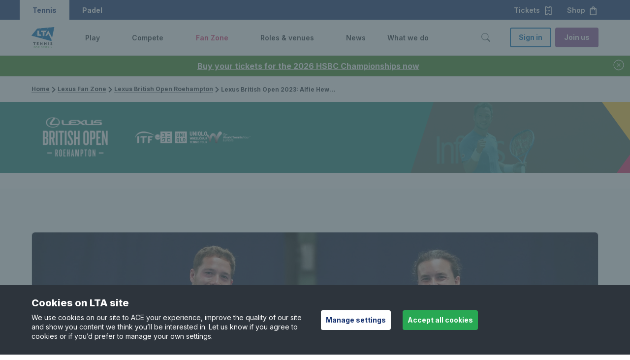

--- FILE ---
content_type: text/html; charset=utf-8
request_url: https://www.lta.org.uk/fan-zone/british-open-wheelchair-tennis-championships/news/alfie-hewett-and-gordon-reid-win-ninth-super-series-title-in-nottingham/
body_size: 18949
content:

<!DOCTYPE html>

<html lang="en-GB">
<head>

    <title>Lexus British Open 2023: Alfie Hewett and Gordon Reid win ninth Super Series title in Nottingham</title>
    <meta name="keywords" content="Lexus British Open 2023; British Open 2023; Nottingham Tennis Centre; NTC; British Open; Alfie Hewett and Gordon Reid; Who is Alfie Hewett; Who is Gordon Reid; ITF Wheelchair Tour; ITF; Wheelchair tennis tournaments; " />
    <meta name="description" content="Alfie Hewett and Gordon Reid dispatched Martin de la Puente and Gustavo Fernandez 4-6, 6-2, [11-9] to lift their hBritish Open doubles title. " />

        <link rel="canonical" href="https://www.lta.org.uk/fan-zone/british-open-wheelchair-tennis-championships/news/alfie-hewett-and-gordon-reid-win-ninth-super-series-title-in-nottingham/">
    <meta property="og:title" content="Lexus British Open 2023: Alfie Hewett and Gordon Reid win ninth Super Series title in Nottingham" />
    <meta property="og:type" content="website" />
    <meta property="og:url" content="https://www.lta.org.uk/fan-zone/british-open-wheelchair-tennis-championships/news/alfie-hewett-and-gordon-reid-win-ninth-super-series-title-in-nottingham/" />
            <meta property="og:image" content="https://www.lta.org.uk/4a1fc2/siteassets/news/2023/august/2023-alfie-hewett-gordon-reid-lexus-british-open-mens-doubles-trophy-ceremony.jpg?w=1200&amp;h=630&amp;c.focus=1489.96,196.796610169492,1489.96,196.796610169492&amp;c.finalmode=crop&amp;mode=crop&amp;c.zoom=false" />
            <meta name="twitter:image" content="https://www.lta.org.uk/4a1fc2/siteassets/news/2023/august/2023-alfie-hewett-gordon-reid-lexus-british-open-mens-doubles-trophy-ceremony.jpg?w=300&amp;h=300&amp;c.focus=1489.96,196.796610169492,1489.96,196.796610169492&amp;c.finalmode=crop&amp;mode=crop&amp;c.zoom=false" />

    <meta property="og:site_name" content="Lawn Tennis Association" />
    <meta property="og:description" content="Alfie Hewett and Gordon Reid dispatched Martin de la Puente and Gustavo Fernandez 4-6, 6-2, [11-9] to lift their third British Open doubles title. " />

    <meta name="twitter:card" content="summary" />

    <meta name="twitter:title" content="Lexus British Open 2023: Alfie Hewett and Gordon Reid win ninth Super Series title in Nottingham" />
    <meta name="twitter:description" content="Alfie Hewett and Gordon Reid dispatched Martin de la Puente and Gustavo Fernandez 4-6, 6-2, [11-9] to lift their third British Open doubles title. " />


    <meta name="viewport" content="width=device-width, initial-scale=1, minimal-ui" />

    <meta name="theme-color" content="#000000" />
    <style>
        body {
            background: #fff;
        }

        /* social widget overrides */
        .social-embed-wrapper {
            margin: auto;
            max-width: 500px;
            position: relative;
        }

            .social-embed-wrapper > * {
                margin: 0 !important;
                max-width: 100% !important;
                min-width: 300px !important;
            }

        .fb-post > span, .fb-post > span > iframe {
            max-width: 100%;
        }
    </style>
    <link rel="preconnect" href="//fonts.googleapis.com" crossorigin="" />
    <link href="https://fonts.googleapis.com/css2?family=Inter:wght@300;400;500;600;700;800&family=Poppins:wght@300;400;600;700&display=swap" rel="stylesheet">
    <link rel="stylesheet" href="/15004x/static/main.css" />
    <link rel="stylesheet" href="https://cdn.jsdelivr.net/npm/flatpickr/dist/flatpickr.min.css">
    
    <link href="/15004x/static/vendors/cropperjs/cropper.css" rel="stylesheet">

<script src="https://www.googleoptimize.com/optimize.js?id=GTM-TV4VVVD"></script>


    <!-- Apple touch icon links -->
        <link rel="apple-touch-icon" href="/apple-touch-icon.png" />




    <!-- Google Tag Manager -->
    <script>
    (function (w, d, s, l, i) {
            w[l] = w[l] || []; w[l].push({
                'gtm.start':
            new Date().getTime(), event: 'gtm.js'
            }); var f = d.getElementsByTagName(s)[0],
            j = d.createElement(s), dl = l !='dataLayer'?'& l='+l: ''; j.async = true; j.src =
            'https://www.googletagmanager.com/gtm.js?id='+i+dl;f.parentNode.insertBefore(j,f);
        })(window, document, 'script', 'dataLayer', 'GTM-MJPH4X');</script>

    <!-- End Google Tag Manager -->






    
    <script defer src="/15004x/static/bootstrap.js"></script>




    <script>
        var gtmKey = 'GTM-MJPH4X';
        var LOADER_PAGES = ["/play/find-a-coach/","/account-details/","/lta-parks-activators/parks-activators-home/","/play/book-a-tennis-court/","~/link/58e79b2e17244f0f8db34c864272392b.aspx","/coach-hub/my-resources/off-court/","/checkout/class/","/coach-hub/first-aid-submission/","/coach-hub/safe-guarding-submission/","/coach-hub/independent-learning/","/lta-youth-new-starter-offer/","/coach-hub/my-accreditation/renewal/","/coach-hub/my-accreditation/renewalreview/","/coach-hub/my-accreditation/checkout/","/coach-hub/my-accreditation/successful/","/coach-hub/my-accreditation/review/","/official-hub/license-flow/","/official-hub/my-licence-summary-page/license-renew-checkout/","/coach-hub/my-coaching-details/"];
    </script>
    <script src="https://cdn.jsdelivr.net/npm/flatpickr"></script>
    <script src="https://www.google.com/recaptcha/api.js" async defer></script>
    <script src="https://cdn.jsdelivr.net/npm/he@1.2.0/he.js" async defer></script>

<script type="text/javascript">var appInsights=window.appInsights||function(config){function t(config){i[config]=function(){var t=arguments;i.queue.push(function(){i[config].apply(i,t)})}}var i={config:config},u=document,e=window,o="script",s="AuthenticatedUserContext",h="start",c="stop",l="Track",a=l+"Event",v=l+"Page",r,f;setTimeout(function(){var t=u.createElement(o);t.src=config.url||"https://js.monitor.azure.com/scripts/a/ai.0.js";u.getElementsByTagName(o)[0].parentNode.appendChild(t)});try{i.cookie=u.cookie}catch(y){}for(i.queue=[],r=["Event","Exception","Metric","PageView","Trace","Dependency"];r.length;)t("track"+r.pop());return t("set"+s),t("clear"+s),t(h+a),t(c+a),t(h+v),t(c+v),t("flush"),config.disableExceptionTracking||(r="onerror",t("_"+r),f=e[r],e[r]=function(config,t,u,e,o){var s=f&&f(config,t,u,e,o);return s!==!0&&i["_"+r](config,t,u,e,o),s}),i}({instrumentationKey:"ff47a597-e512-43ed-856a-0d2a29d12758",sdkExtension:"a"});window.appInsights=appInsights;appInsights.queue&&appInsights.queue.length===0&&appInsights.trackPageView();</script></head>
<body data-is-LTAPLAYMOBILE=False data-is-ThirdPartyCookiesDisabled=False class=" ">


    <img class="clip-animation lta-loader-img" src="/15004x/static/images/lta-logo-lta-blue.svg" alt="Loading..." />
    <!-- Google Tag Manager(noscript) -->
    <noscript>
        <iframe src="https://www.googletagmanager.com/ns.html?id=GTM-MJPH4X"
                height="0" width="0" style="display:none;visibility:hidden"></iframe>
    </noscript>
    <!-- End Google Tag Manager(noscript) -->




<div class="js-alert-banner lta-alert-banner u-hidden u-bg-lta-green-dark u-text-white mobile-play-tennis-modification" data-id="f9f70447-fb1d-42cd-ad76-1bd48378e83a" data-timestamp="638984520200000000">
        <a href="https://tickets.lta.org.uk/content?utm_source=alert_banner&amp;utm_medium=website&amp;utm_campaign=hsbc2026_november" class="lta-alert-banner__message lta-alert-banner__message-link u-text-white">
            Buy your tickets for the 2026 HSBC Championships now
        </a>
    <button type="button" class="lta-btn lta-btn--lg lta-btn--link lta-btn--icon lta-btn--icon-before u-text-white" title="close button">
        <svg class="lta-icon js-lta-text-input--btn-icon u-mr-0" width="1.5rem" height="1.5rem" fill="currentColor" alt="close-circle" aria-hidden="true">
            <use xlink:href="/15004x/static/images/icons/lta-icons.svg#close-circle"></use>
        </svg>
    </button>
</div>

    <div class="lta-skip-to-content">
        <div class="lta-skip-to-content__button-wrapper"><a class="lta-btn lta-btn--default lta-btn--primary" href="#main-content">Skip to content</a></div>
    </div>

    

<header>

    <nav class="lta-mega-nav--is-visible  lta-mega-nav lta-mega-nav--mobile lta-mega-nav--desktop@xl lta-mega-nav--light js-lta-mega-nav  mobile-play-tennis-modification" data-hover="on">
        <div class="u-bg-lta-dark-blue ">
            <div class="lta-mega-nav__ticket-shop-banner u-pr-3 sm:u-hidden xl:u-flex">
                
                <div class="lta-mega-nav__switch u-h-100 xl:u-flex xl:u-items-center">
                    <div class="lta-mega-nav__switch u-h-100 xl:u-flex xl:u-items-center">
                        <a class="lta-btn lta-btn--lg lta-btn--link lta-mega-nav__switch-btn lta-mega-nav__switch-tennis u-text-white u-h-100 u-px-3 text-decoration-none u-flex u-align-center" role="button" tabindex="0" aria-label="Tennis">
                            Tennis
                        </a>
                        <a href="https://www.ltapadel.org.uk/" class="padel lta-btn lta-btn--lg lta-btn--link lta-mega-nav__switch-btn u-text-white  u-h-100 u-px-3 text-decoration-none u-flex u-align-center" role="button" tabindex="0" aria-label="Padel">
                            Padel
                        </a>
                    </div>
                </div>
                <div class="">
                    <a href="https://tickets.lta.org.uk/content?utm_source=lta&amp;utm_medium=referral&amp;utm_campaign=nav" target=_blank rel="nofollow" role="button" class="lta-btn lta-btn--lg lta-btn--link lta-btn--icon lta-btn--icon-after lta-mega-nav__ticket-btn u-text-white">
                        Tickets<svg class="lta-icon js-lta-text-input--btn-icon u-ml-1" width="1.25em" height="1.25em" style="color:currentColor;" fill="currentColor" alt="ticket" aria-hidden="true"><use xlink:href="/15004x/static/images/icons/lta-icons.svg#ticket"></use></svg>
                    </a>
                    <a href="https://www.prodirectsport.com/tennis/l/official-lta-shop/?utm_source=lta&amp;utm_medium=referral&amp;utm_campaign=lta_partnership_nav" target=_blank rel="nofollow" role="button" class="lta-btn lta-btn--lg lta-btn--link lta-btn--icon lta-btn--icon-after lta-mega-nav__ticket-btn u-text-white">
                        Shop<svg class="lta-icon js-lta-text-input--btn-icon u-ml-1" width="1.25em" height="1.25em" style="color:currentColor;" fill="currentColor" alt="shop" aria-hidden="true"><use xlink:href="/15004x/static/images/icons/lta-icons.svg#shop"></use></svg>
                    </a>
                </div>
            </div>
        </div>



        <div class="lta-mega-nav__container l-grid u-py-2 xl:u-py-0">
                <a class="lta-mega-nav__logo md:u-mr-5" href="/">
                    <img src="/490e9f/siteassets/global/lta-general-use-logo.svg" alt="Lawn Tennis Association - Tennis for Britain" width="129" height="44" class="lta-mega-nav__logo--wide" />
                    <img src="/48f4d5/siteassets/global/logo-stacked.svg" alt="Lawn Tennis Association - Tennis for Britain" width="43" height="42" class="d-inline-block align-text-top lta-mega-nav__logo-default" />
                </a>
            <div class="lta-mega-nav__controls lta-mega-nav__controls--mobile">
                <button type="button" class="lta-btn lta-btn--lg lta-btn--link lta-btn--icon lta-btn--icon-before lta-mega-nav__btn--search u-mx-3 xl:u-mx-0 " aria-label="Toggle search" aria-controls="lta-mega-nav-search" tabindex="0">
                    <svg class="lta-icon js-lta-text-input--btn-icon u-mr-0 " width="24px" height="24px" style="color:currentColor" fill="currentColor" alt="search-v2" aria-hidden="true"><use xlink:href="/15004x/static/images/icons/lta-icons.svg#search-v2"></use></svg>
                </button>

                <button type="button" class="lta-btn lta-btn--default lta-btn--link lta-btn--icon lta-btn--icon-before lta-mega-nav__btn--hamburger md:u-ml-3" aria-label="Toggle menu" aria-controls="lta-mega-nav-navigation" tabindex="0">
                    <svg class="lta-icon js-lta-text-input--btn-icon u-mr-0 icon-default" width="1.5em" height="1.5em" style="color:currentColor;" fill="currentColor" alt="hamburger" aria-hidden="true"><use xlink:href="/15004x/static/images/icons/lta-icons.svg#hamburger"></use></svg>
                    
                    <svg class="lta-icon js-lta-text-input--btn-icon u-mr-0 icon-active" width="1.5em" height="1.5em" style="color:currentColor;" fill="currentColor" alt="closev2" aria-hidden="true"><use xlink:href="/15004x/static/images/icons/lta-icons.svg#closev2"></use></svg>
                </button>
            </div>
            <div class="lta-mega-nav__nav js-lta-mega-nav__nav" id="lta-mega-nav-navigation">
                    <div class="lta-mega-nav__nav-inner">
                            <ul class="lta-mega-nav__items">

                                    <li class="lta-mega-nav__item js-lta-mega-nav__item   " style="--sectionColor: var(--color-lta-accent-grass-green)"  aria-haspopup="true">
                                            <a tabindex="-1" href="/play/" class="u-hidden xl:u-flex lta-mega-nav__control js-lta-mega-nav__control js-tab-focus undefined ">
                                                <span class="lta-mega-nav__control-label" tabindex="0" role="link" aria-label="Play">Play</span>
                                                <svg class="lta-mega-nav__control-icon fe-icon u-ml-1" width="1em" height="1em" fill="currentColor" tabindex="0"
                                                     focusable="true"
                                                     role="button"
                                                     aria-label="Toggle Play menu">
                                                    <use xlink:href="/15004x/static/images/icons/lta-icons.svg#chevron-right" />
                                                </svg>
                                                <div class="lta-mega-nav__control-icon-opener u-ml-1"
                                                     focusable="true"
                                                     tabindex="0"
                                                     role="button"
                                                     aria-label="Toggle Play menu">
                                                    <svg class="sm:u-hidden xl:u-block fe-icon lta-mega-nav__control-icon-down" width="1em" height="1em" fill="currentColor">
                                                        <use xlink:href="/15004x/static/images/icons/lta-icons.svg#chevron-down" />
                                                    </svg>
                                                    <svg class="u-hidden fe-icon lta-mega-nav__control-icon-up" width="1em" height="1em" fill="currentColor">
                                                        <use xlink:href="/15004x/static/images/icons/lta-icons.svg#chevron-up" />
                                                    </svg>
                                                </div>
                                            </a>
                                            <button class="xl:u-hidden lta-mega-nav__control js-lta-mega-nav__control js-tab-focus undefined ">
                                                <span class="lta-mega-nav__control-label">Play</span>
                                                <svg class="lta-mega-nav__control-icon fe-icon u-ml-1" width="1em" height="1em" fill="currentColor">
                                                    <use xlink:href="/15004x/static/images/icons/lta-icons.svg#chevron-right" />
                                                </svg>
                                                <svg class="sm:u-hidden xl:u-block fe-icon u-ml-1 lta-mega-nav__control-icon-down" width="1em" height="1em" fill="currentColor">
                                                    <use xlink:href="/15004x/static/images/icons/lta-icons.svg#chevron-down" />
                                                </svg>
                                                <svg class="u-hidden fe-icon u-ml-1 lta-mega-nav__control-icon-up" width="1em" height="1em" fill="currentColor">
                                                    <use xlink:href="/15004x/static/images/icons/lta-icons.svg#chevron-up" />
                                                </svg>
                                            </button>
                                            <div class="lta-mega-nav__sub-nav-wrapper">
                                                <div class="lta-mega-nav__sub-nav-controls u-mb-1">
                                                    <button type="button" class="lta-btn lta-btn--default lta-btn--link lta-btn--icon lta-btn--icon-before js-lta-mega-nav__sub-nav-back-btn lta-mega-nav__sub-nav-back-btn u-body1 text-decoration-none">
                                                        <svg class="lta-icon js-lta-text-input--btn-icon u-mr-0 " width="1em" height="1em" style="color:currentColor;" fill="currentColor" alt="chevron-left" aria-hidden="true"><use xlink:href="/15004x/static/images/icons/lta-icons.svg#chevron-left"></use></svg>
                                                        Back to main menu
                                                    </button>
                                                </div>
                                                <div class="lta-mega-nav__sub-nav lta-mega-nav__sub-nav--layout-1 xl:u-px-8 xl:u-py-6 l-grid">
                                                    <span class="u-text-grey-dark u-pb-3 u-mb-3"><a href="/play/" class="lta-mega-nav__view-all u-flex u-align-center">View Play<svg class="u-ml-05" width="18px" height="18px" fill="currentColor"><use xlink:href="/15004x/static/images/icons/lta-icons.svg#caret-right-fill"></use></svg></a></span>
                                                    <div class="lta-mega-nav__sub-items l-lta-grid">

                                                                <ul class="lta-lists g-col-12 g-col-xl-3 g-col-md-6">
                                                                        <li class="lta-mega-nav__label">
                                                                            <h2 class="u-body3 u-text-grey-ui-mid u-mb-3">GET STARTED</h2>
                                                                        </li>

                                                                            <li class="lta-mega-nav__sub-item u-body1 u-align-center  u-mb-2">
                                                                                <a href="/play/how-to-get-started/" class="u-body2 u-flex u-align-center" >How to get started</a>
                                                                                
                                                                            </li>
                                                                            <li class="lta-mega-nav__sub-item u-body1 u-align-center  u-mb-2">
                                                                                <a href="/play/parents-area/" class="u-body2 u-flex u-align-center" >Parents&#39; area</a>
                                                                                
                                                                            </li>
                                                                            <li class="lta-mega-nav__sub-item u-body1 u-align-center  u-mb-2">
                                                                                <a href="https://www.ltapadel.org.uk/play/" class="u-body2 u-flex u-align-center" >Padel</a>
                                                                                
                                                                            </li>
                                                                            <li class="lta-mega-nav__sub-item u-body1 u-align-center  u-mb-2">
                                                                                <a href="/play/ways-to-play/pickleball/" class="u-body2 u-flex u-align-center" >Pickleball</a>
                                                                                
                                                                            </li>
                                                                            <li class="lta-mega-nav__sub-item u-body1 u-align-center  u-mb-2">
                                                                                <a href="/play/ways-to-play/" class="u-body2 u-flex u-align-center" >Ways to play</a>
                                                                                
                                                                            </li>
                                                                            <li class="lta-mega-nav__sub-item u-body1 u-align-center  sm:u-mb-4 xl:u-mb-0">
                                                                                <a href="/play/inclusion-disability/" class="u-body2 u-flex u-align-center" >Disability tennis</a>
                                                                                
                                                                            </li>
                                                                </ul>
                                                                <ul class="lta-lists g-col-12 g-col-xl-3 g-col-md-6">
                                                                        <li class="lta-mega-nav__label">
                                                                            <h2 class="u-body3 u-text-grey-ui-mid u-mb-3">GET ON COURT</h2>
                                                                        </li>

                                                                            <li class="lta-mega-nav__sub-item u-body1 u-align-center  u-mb-2">
                                                                                <a href="/play/book-a-tennis-court/" class="u-body2 u-flex u-align-center" >Book a tennis court</a>
                                                                                
                                                                            </li>
                                                                            <li class="lta-mega-nav__sub-item u-body1 u-align-center  u-mb-2">
                                                                                <a href="/play/book-a-tennis-lesson/" class="u-body2 u-flex u-align-center" >Book a group class</a>
                                                                                
                                                                            </li>
                                                                            <li class="lta-mega-nav__sub-item u-body1 u-align-center  u-mb-2">
                                                                                <a href="/play/book-a-youth-lesson/" class="u-body2 u-flex u-align-center" >Book a children&#39;s lesson</a>
                                                                                
                                                                            </li>
                                                                            <li class="lta-mega-nav__sub-item u-body1 u-align-center  u-mb-2">
                                                                                <a href="/compete/adult/local-tennis-leagues/" class="u-body2 u-flex u-align-center" >Barclays Local Tennis League</a>
                                                                                
                                                                            </li>
                                                                            <li class="lta-mega-nav__sub-item u-body1 u-align-center  u-mb-2">
                                                                                <a href="/play/free-park-tennis/" class="u-body2 u-flex u-align-center" >Barclays Free Park Tennis</a>
                                                                                
                                                                            </li>
                                                                            <li class="lta-mega-nav__sub-item u-body1 u-align-center  sm:u-mb-4 xl:u-mb-0">
                                                                                <a href="/play/big-tennis-weekends/" class="u-body2 u-flex u-align-center" >Barclays Big Tennis Weekends</a>
                                                                                
                                                                            </li>
                                                                </ul>
                                                                <ul class="lta-lists g-col-12 g-col-xl-3 g-col-md-6">
                                                                        <li class="lta-mega-nav__label">
                                                                            <h2 class="u-body3 u-text-grey-ui-mid u-mb-3">IMPROVE</h2>
                                                                        </li>

                                                                            <li class="lta-mega-nav__sub-item u-body1 u-align-center  u-mb-2">
                                                                                <a href="/play/improve-your-game/" class="u-body2 u-flex u-align-center" >Improve your game</a>
                                                                                
                                                                            </li>
                                                                            <li class="lta-mega-nav__sub-item u-body1 u-align-center  u-mb-2">
                                                                                <a href="/play/tennis-tips-and-techniques/" class="u-body2 u-flex u-align-center" >Tennis tips and techniques</a>
                                                                                
                                                                            </li>
                                                                            <li class="lta-mega-nav__sub-item u-body1 u-align-center  u-mb-2">
                                                                                <a href="/play/find-a-coach/" class="u-body2 u-flex u-align-center" >Find a coach</a>
                                                                                
                                                                            </li>
                                                                            <li class="lta-mega-nav__sub-item u-body1 u-align-center  sm:u-mb-4 xl:u-mb-0">
                                                                                <a href="/play/find-a-tennis-court/" class="u-body2 u-flex u-align-center" >Tennis venues in Britain</a>
                                                                                
                                                                            </li>
                                                                </ul>
                                                                <ul class="lta-lists g-col-12 g-col-xl-3 g-col-md-6">
                                                                        <li class="lta-mega-nav__label">
                                                                            <h2 class="u-body3 u-text-grey-ui-mid u-mb-3">SUPPORT</h2>
                                                                        </li>

                                                                            <li class="lta-mega-nav__sub-item u-body1 u-align-center  u-mb-2">
                                                                                <a href="/about-us/safeguarding/" class="u-body2 u-flex u-align-center" >Safeguarding</a>
                                                                                
                                                                            </li>
                                                                            <li class="lta-mega-nav__sub-item u-body1 u-align-center  u-mb-2">
                                                                                <a href="/support-centre/playing/" class="u-body2 u-flex u-align-center" >Help &amp; support for players</a>
                                                                                
                                                                            </li>
                                                                            <li class="lta-mega-nav__sub-item u-body1 u-align-center  sm:u-mb-4 xl:u-mb-0">
                                                                                <a href="https://www.prodirectsport.com/tennis/l/official-lta-shop/?utm_source=lta&amp;utm_medium=referral&amp;utm_campaign=lta_partnership_nav" class="u-body2 u-flex u-align-center" target=&quot;_blank&quot;>Shop</a>
                                                                                
                                                                                    <svg class="fe-icon u-ml-1 lta-mega-nav__control-icon-down" width="1em" height="1em" fill="currentColor"><use xlink:href="/15004x/static/images/icons/lta-icons.svg#open-in-new"></use></svg>
                                                                            </li>
                                                                </ul>

                                                            <div class="lta-mega-nav__nav-inner-controls u-py-4 g-col-12 g-col-xl-3">

                                                                <a class="lta-btn lta-btn--default lta-btn--line lta-btn--block sm:u-mb-2 md:u-mb-0 sm:u-mr-0 md:u-mr-1" href="/advantage-home/" rel="nofollow">Log In</a>
                                                                <a class="lta-btn lta-btn--default lta-btn--primary lta-btn--block u-bg-lta-accent-purple" href="/advantage/">Join us</a>
                                                            </div>
                                                    </div>
                                                </div>
                                            </div>
                                    </li>
                                    <li class="lta-mega-nav__item js-lta-mega-nav__item   " style="--sectionColor: var(--color-lta-accent-teal-tint)"  aria-haspopup="true">
                                            <a tabindex="-1" href="/compete/" class="u-hidden xl:u-flex lta-mega-nav__control js-lta-mega-nav__control js-tab-focus undefined ">
                                                <span class="lta-mega-nav__control-label" tabindex="0" role="link" aria-label="Compete">Compete</span>
                                                <svg class="lta-mega-nav__control-icon fe-icon u-ml-1" width="1em" height="1em" fill="currentColor" tabindex="0"
                                                     focusable="true"
                                                     role="button"
                                                     aria-label="Toggle Compete menu">
                                                    <use xlink:href="/15004x/static/images/icons/lta-icons.svg#chevron-right" />
                                                </svg>
                                                <div class="lta-mega-nav__control-icon-opener u-ml-1"
                                                     focusable="true"
                                                     tabindex="0"
                                                     role="button"
                                                     aria-label="Toggle Compete menu">
                                                    <svg class="sm:u-hidden xl:u-block fe-icon lta-mega-nav__control-icon-down" width="1em" height="1em" fill="currentColor">
                                                        <use xlink:href="/15004x/static/images/icons/lta-icons.svg#chevron-down" />
                                                    </svg>
                                                    <svg class="u-hidden fe-icon lta-mega-nav__control-icon-up" width="1em" height="1em" fill="currentColor">
                                                        <use xlink:href="/15004x/static/images/icons/lta-icons.svg#chevron-up" />
                                                    </svg>
                                                </div>
                                            </a>
                                            <button class="xl:u-hidden lta-mega-nav__control js-lta-mega-nav__control js-tab-focus undefined ">
                                                <span class="lta-mega-nav__control-label">Compete</span>
                                                <svg class="lta-mega-nav__control-icon fe-icon u-ml-1" width="1em" height="1em" fill="currentColor">
                                                    <use xlink:href="/15004x/static/images/icons/lta-icons.svg#chevron-right" />
                                                </svg>
                                                <svg class="sm:u-hidden xl:u-block fe-icon u-ml-1 lta-mega-nav__control-icon-down" width="1em" height="1em" fill="currentColor">
                                                    <use xlink:href="/15004x/static/images/icons/lta-icons.svg#chevron-down" />
                                                </svg>
                                                <svg class="u-hidden fe-icon u-ml-1 lta-mega-nav__control-icon-up" width="1em" height="1em" fill="currentColor">
                                                    <use xlink:href="/15004x/static/images/icons/lta-icons.svg#chevron-up" />
                                                </svg>
                                            </button>
                                            <div class="lta-mega-nav__sub-nav-wrapper">
                                                <div class="lta-mega-nav__sub-nav-controls u-mb-1">
                                                    <button type="button" class="lta-btn lta-btn--default lta-btn--link lta-btn--icon lta-btn--icon-before js-lta-mega-nav__sub-nav-back-btn lta-mega-nav__sub-nav-back-btn u-body1 text-decoration-none">
                                                        <svg class="lta-icon js-lta-text-input--btn-icon u-mr-0 " width="1em" height="1em" style="color:currentColor;" fill="currentColor" alt="chevron-left" aria-hidden="true"><use xlink:href="/15004x/static/images/icons/lta-icons.svg#chevron-left"></use></svg>
                                                        Back to main menu
                                                    </button>
                                                </div>
                                                <div class="lta-mega-nav__sub-nav lta-mega-nav__sub-nav--layout-1 xl:u-px-8 xl:u-py-6 l-grid">
                                                    <span class="u-text-grey-dark u-pb-3 u-mb-3"><a href="/compete/" class="lta-mega-nav__view-all u-flex u-align-center">View Compete<svg class="u-ml-05" width="18px" height="18px" fill="currentColor"><use xlink:href="/15004x/static/images/icons/lta-icons.svg#caret-right-fill"></use></svg></a></span>
                                                    <div class="lta-mega-nav__sub-items l-lta-grid">

                                                                <ul class="lta-lists g-col-12 g-col-xl-3 g-col-md-6">
                                                                        <li class="lta-mega-nav__label">
                                                                            <h2 class="u-body3 u-text-grey-ui-mid u-mb-3">GET STARTED</h2>
                                                                        </li>

                                                                            <li class="lta-mega-nav__sub-item u-body1 u-align-center  u-mb-2">
                                                                                <a href="/compete/how-to-start-competing/" class="u-body2 u-flex u-align-center" >How to start competing</a>
                                                                                
                                                                            </li>
                                                                            <li class="lta-mega-nav__sub-item u-body1 u-align-center  u-mb-2">
                                                                                <a href="/compete/parents-area/" class="u-body2 u-flex u-align-center" >Parents&#39; area</a>
                                                                                
                                                                            </li>
                                                                            <li class="lta-mega-nav__sub-item u-body1 u-align-center  u-mb-2">
                                                                                <a href="/roles-and-venues/officials/competition-organiser-resources/competition-regulations/" class="u-body2 u-flex u-align-center" >Rules &amp; regulations</a>
                                                                                
                                                                            </li>
                                                                            <li class="lta-mega-nav__sub-item u-body1 u-align-center  u-mb-2">
                                                                                <a href="/compete/wtn-rankings/" class="u-body2 u-flex u-align-center" >World Tennis Number &amp; rankings</a>
                                                                                
                                                                            </li>
                                                                            <li class="lta-mega-nav__sub-item u-body1 u-align-center  sm:u-mb-4 xl:u-mb-0">
                                                                                <a href="/compete/adult/local-tennis-leagues/" class="u-body2 u-flex u-align-center" >Barclays Local Tennis Leagues</a>
                                                                                
                                                                            </li>
                                                                </ul>
                                                                <ul class="lta-lists g-col-12 g-col-xl-3 g-col-md-6">
                                                                        <li class="lta-mega-nav__label">
                                                                            <h2 class="u-body3 u-text-grey-ui-mid u-mb-3">COMPETITION</h2>
                                                                        </li>

                                                                            <li class="lta-mega-nav__sub-item u-body1 u-align-center  u-mb-2">
                                                                                <a href="/compete/junior/" class="u-body2 u-flex u-align-center" >Juniors</a>
                                                                                
                                                                            </li>
                                                                            <li class="lta-mega-nav__sub-item u-body1 u-align-center  u-mb-2">
                                                                                <a href="/compete/adult/" class="u-body2 u-flex u-align-center" >Adults</a>
                                                                                
                                                                            </li>
                                                                            <li class="lta-mega-nav__sub-item u-body1 u-align-center  u-mb-2">
                                                                                <a href="/compete/seniors/" class="u-body2 u-flex u-align-center" >Seniors</a>
                                                                                
                                                                            </li>
                                                                            <li class="lta-mega-nav__sub-item u-body1 u-align-center  u-mb-2">
                                                                                <a href="/compete/inclusion-disability/" class="u-body2 u-flex u-align-center" >Disability</a>
                                                                                
                                                                            </li>
                                                                            <li class="lta-mega-nav__sub-item u-body1 u-align-center  sm:u-mb-4 xl:u-mb-0">
                                                                                <a href="https://www.ltapadel.org.uk/compete/competitions/" class="u-body2 u-flex u-align-center" >Padel</a>
                                                                                
                                                                            </li>
                                                                </ul>
                                                                <ul class="lta-lists g-col-12 g-col-xl-3 g-col-md-6">
                                                                        <li class="lta-mega-nav__label">
                                                                            <h2 class="u-body3 u-text-grey-ui-mid u-mb-3">TAKE PART</h2>
                                                                        </li>

                                                                            <li class="lta-mega-nav__sub-item u-body1 u-align-center  u-mb-2">
                                                                                <a href="https://competitions.lta.org.uk/" class="u-body2 u-flex u-align-center" target=&quot;_blank&quot;>Find a competition</a>
                                                                                
                                                                                    <svg class="fe-icon u-ml-1 lta-mega-nav__control-icon-down" width="1em" height="1em" fill="currentColor"><use xlink:href="/15004x/static/images/icons/lta-icons.svg#open-in-new"></use></svg>
                                                                            </li>
                                                                            <li class="lta-mega-nav__sub-item u-body1 u-align-center  u-mb-2">
                                                                                <a href="https://competitions.lta.org.uk/find/player" class="u-body2 u-flex u-align-center" target=&quot;_blank&quot;>Find a player profile</a>
                                                                                
                                                                                    <svg class="fe-icon u-ml-1 lta-mega-nav__control-icon-down" width="1em" height="1em" fill="currentColor"><use xlink:href="/15004x/static/images/icons/lta-icons.svg#open-in-new"></use></svg>
                                                                            </li>
                                                                            <li class="lta-mega-nav__sub-item u-body1 u-align-center  sm:u-mb-4 xl:u-mb-0">
                                                                                <a href="/compete/performance/" class="u-body2 u-flex u-align-center" >Performance pathway</a>
                                                                                
                                                                            </li>
                                                                </ul>
                                                                <ul class="lta-lists g-col-12 g-col-xl-3 g-col-md-6">
                                                                        <li class="lta-mega-nav__label">
                                                                            <h2 class="u-body3 u-text-grey-ui-mid u-mb-3">SUPPORT</h2>
                                                                        </li>

                                                                            <li class="lta-mega-nav__sub-item u-body1 u-align-center  u-mb-2">
                                                                                <a href="/about-us/safeguarding/" class="u-body2 u-flex u-align-center" >Safeguarding</a>
                                                                                
                                                                            </li>
                                                                            <li class="lta-mega-nav__sub-item u-body1 u-align-center  u-mb-2">
                                                                                <a href="/compete/integrity/" class="u-body2 u-flex u-align-center" >Anti-doping &amp; anti-corruption</a>
                                                                                
                                                                            </li>
                                                                            <li class="lta-mega-nav__sub-item u-body1 u-align-center  u-mb-2">
                                                                                <a href="/support-centre/competing/" class="u-body2 u-flex u-align-center" >Help &amp; support for competitions</a>
                                                                                
                                                                            </li>
                                                                            <li class="lta-mega-nav__sub-item u-body1 u-align-center  sm:u-mb-4 xl:u-mb-0">
                                                                                <a href="https://www.prodirectsport.com/tennis/l/official-lta-shop/?utm_source=lta&amp;utm_medium=referral&amp;utm_campaign=lta_partnership_nav" class="u-body2 u-flex u-align-center" target=&quot;_blank&quot;>Shop</a>
                                                                                
                                                                                    <svg class="fe-icon u-ml-1 lta-mega-nav__control-icon-down" width="1em" height="1em" fill="currentColor"><use xlink:href="/15004x/static/images/icons/lta-icons.svg#open-in-new"></use></svg>
                                                                            </li>
                                                                </ul>

                                                            <div class="lta-mega-nav__nav-inner-controls u-py-4 g-col-12 g-col-xl-3">

                                                                <a class="lta-btn lta-btn--default lta-btn--line lta-btn--block sm:u-mb-2 md:u-mb-0 sm:u-mr-0 md:u-mr-1" href="/advantage-home/" rel="nofollow">Log In</a>
                                                                <a class="lta-btn lta-btn--default lta-btn--primary lta-btn--block u-bg-lta-accent-purple" href="/advantage/">Join us</a>
                                                            </div>
                                                    </div>
                                                </div>
                                            </div>
                                    </li>
                                    <li class="lta-mega-nav__item js-lta-mega-nav__item   " style="--sectionColor: var(--color-lta-accent-pink)"  aria-haspopup="true">
                                            <a tabindex="-1" href="/fan-zone/" class="u-hidden xl:u-flex lta-mega-nav__control js-lta-mega-nav__control js-tab-focus undefined is-active">
                                                <span class="lta-mega-nav__control-label" tabindex="0" role="link" aria-label="Fan Zone">Fan Zone</span>
                                                <svg class="lta-mega-nav__control-icon fe-icon u-ml-1" width="1em" height="1em" fill="currentColor" tabindex="0"
                                                     focusable="true"
                                                     role="button"
                                                     aria-label="Toggle Fan Zone menu">
                                                    <use xlink:href="/15004x/static/images/icons/lta-icons.svg#chevron-right" />
                                                </svg>
                                                <div class="lta-mega-nav__control-icon-opener u-ml-1"
                                                     focusable="true"
                                                     tabindex="0"
                                                     role="button"
                                                     aria-label="Toggle Fan Zone menu">
                                                    <svg class="sm:u-hidden xl:u-block fe-icon lta-mega-nav__control-icon-down" width="1em" height="1em" fill="currentColor">
                                                        <use xlink:href="/15004x/static/images/icons/lta-icons.svg#chevron-down" />
                                                    </svg>
                                                    <svg class="u-hidden fe-icon lta-mega-nav__control-icon-up" width="1em" height="1em" fill="currentColor">
                                                        <use xlink:href="/15004x/static/images/icons/lta-icons.svg#chevron-up" />
                                                    </svg>
                                                </div>
                                            </a>
                                            <button class="xl:u-hidden lta-mega-nav__control js-lta-mega-nav__control js-tab-focus undefined is-active">
                                                <span class="lta-mega-nav__control-label">Fan Zone</span>
                                                <svg class="lta-mega-nav__control-icon fe-icon u-ml-1" width="1em" height="1em" fill="currentColor">
                                                    <use xlink:href="/15004x/static/images/icons/lta-icons.svg#chevron-right" />
                                                </svg>
                                                <svg class="sm:u-hidden xl:u-block fe-icon u-ml-1 lta-mega-nav__control-icon-down" width="1em" height="1em" fill="currentColor">
                                                    <use xlink:href="/15004x/static/images/icons/lta-icons.svg#chevron-down" />
                                                </svg>
                                                <svg class="u-hidden fe-icon u-ml-1 lta-mega-nav__control-icon-up" width="1em" height="1em" fill="currentColor">
                                                    <use xlink:href="/15004x/static/images/icons/lta-icons.svg#chevron-up" />
                                                </svg>
                                            </button>
                                            <div class="lta-mega-nav__sub-nav-wrapper">
                                                <div class="lta-mega-nav__sub-nav-controls u-mb-1">
                                                    <button type="button" class="lta-btn lta-btn--default lta-btn--link lta-btn--icon lta-btn--icon-before js-lta-mega-nav__sub-nav-back-btn lta-mega-nav__sub-nav-back-btn u-body1 text-decoration-none">
                                                        <svg class="lta-icon js-lta-text-input--btn-icon u-mr-0 " width="1em" height="1em" style="color:currentColor;" fill="currentColor" alt="chevron-left" aria-hidden="true"><use xlink:href="/15004x/static/images/icons/lta-icons.svg#chevron-left"></use></svg>
                                                        Back to main menu
                                                    </button>
                                                </div>
                                                <div class="lta-mega-nav__sub-nav lta-mega-nav__sub-nav--layout-1 xl:u-px-8 xl:u-py-6 l-grid">
                                                    <span class="u-text-grey-dark u-pb-3 u-mb-3"><a href="/fan-zone/" class="lta-mega-nav__view-all u-flex u-align-center">View Fan Zone<svg class="u-ml-05" width="18px" height="18px" fill="currentColor"><use xlink:href="/15004x/static/images/icons/lta-icons.svg#caret-right-fill"></use></svg></a></span>
                                                    <div class="lta-mega-nav__sub-items l-lta-grid">

                                                                <ul class="lta-lists g-col-12 g-col-xl-3 g-col-md-6">
                                                                        <li class="lta-mega-nav__label">
                                                                            <h2 class="u-body3 u-text-grey-ui-mid u-mb-3">EXPLORE MORE</h2>
                                                                        </li>

                                                                            <li class="lta-mega-nav__sub-item u-body1 u-align-center  u-mb-2">
                                                                                <a href="/fan-zone/international/hsbc-championships/" class="u-body2 u-flex u-align-center" >HSBC Championships: Tickets on sale now</a>
                                                                                
                                                                            </li>
                                                                            <li class="lta-mega-nav__sub-item u-body1 u-align-center  u-mb-2">
                                                                                <a href="/fan-zone/international/lexus-eastbourne-open/" class="u-body2 u-flex u-align-center" >Lexus Eastbourne Open</a>
                                                                                
                                                                            </li>
                                                                            <li class="lta-mega-nav__sub-item u-body1 u-align-center  u-mb-2">
                                                                                <a href="/fan-zone/international/lexus-nottingham-open/" class="u-body2 u-flex u-align-center" >Lexus Nottingham Open</a>
                                                                                
                                                                            </li>
                                                                            <li class="lta-mega-nav__sub-item u-body1 u-align-center  u-mb-2">
                                                                                <a href="/fan-zone/international/lexus-birmingham-open/" class="u-body2 u-flex u-align-center" >Lexus Birmingham Open</a>
                                                                                
                                                                            </li>
                                                                            <li class="lta-mega-nav__sub-item u-body1 u-align-center  u-mb-2">
                                                                                <a href="/fan-zone/international/lexus-ilkley-open/" class="u-body2 u-flex u-align-center" >Lexus Ilkley Open</a>
                                                                                
                                                                            </li>
                                                                            <li class="lta-mega-nav__sub-item u-body1 u-align-center  sm:u-mb-4 xl:u-mb-0">
                                                                                <a href="/fan-zone/international/british-open-tennis/" class="u-body2 u-flex u-align-center" >Lexus British Open Roehampton</a>
                                                                                
                                                                            </li>
                                                                </ul>
                                                                <ul class="lta-lists g-col-12 g-col-xl-3 g-col-md-6">
                                                                        <li class="lta-mega-nav__label">
                                                                            <h2 class="u-body3 u-text-grey-ui-mid u-mb-3">TOURNAMENTS</h2>
                                                                        </li>

                                                                            <li class="lta-mega-nav__sub-item u-body1 u-align-center  u-mb-2">
                                                                                <a href="/fan-zone/event-calendar/" class="u-body2 u-flex u-align-center" >All tournaments</a>
                                                                                
                                                                            </li>
                                                                            <li class="lta-mega-nav__sub-item u-body1 u-align-center  u-mb-2">
                                                                                <a href="/fan-zone/event-calendar/?fltr=y&amp;eventtype=International&amp;sort=-#ResultForm" class="u-body2 u-flex u-align-center" >British tournaments</a>
                                                                                
                                                                            </li>
                                                                            <li class="lta-mega-nav__sub-item u-body1 u-align-center  u-mb-2">
                                                                                <a href="/fan-zone/event-calendar/?eventtype=Grand+Slam&amp;sort=-#ResultForm" class="u-body2 u-flex u-align-center" >Grand Slams</a>
                                                                                
                                                                            </li>
                                                                            <li class="lta-mega-nav__sub-item u-body1 u-align-center  u-mb-2">
                                                                                <a href="/fan-zone/event-calendar/?eventtype=GB+Teams&amp;sort=-#ResultForm" class="u-body2 u-flex u-align-center" >GB Teams</a>
                                                                                
                                                                            </li>
                                                                            <li class="lta-mega-nav__sub-item u-body1 u-align-center  sm:u-mb-4 xl:u-mb-0">
                                                                                <a href="https://www.ltapadel.org.uk/fan-zone/padel-event-calendar/" class="u-body2 u-flex u-align-center" >Padel</a>
                                                                                
                                                                            </li>
                                                                </ul>
                                                                <ul class="lta-lists g-col-12 g-col-xl-3 g-col-md-6">
                                                                        <li class="lta-mega-nav__label">
                                                                            <h2 class="u-body3 u-text-grey-ui-mid u-mb-3">PLAYERS</h2>
                                                                        </li>

                                                                            <li class="lta-mega-nav__sub-item u-body1 u-align-center  u-mb-2">
                                                                                <a href="/fan-zone/british-tennis-players/" class="u-body2 u-flex u-align-center" >Tennis rankings</a>
                                                                                
                                                                            </li>
                                                                            <li class="lta-mega-nav__sub-item u-body1 u-align-center  u-mb-2">
                                                                                <a href="https://www.ltapadel.org.uk/fan-zone/british-padel-players/" class="u-body2 u-flex u-align-center" >Padel rankings</a>
                                                                                
                                                                            </li>
                                                                            <li class="lta-mega-nav__sub-item u-body1 u-align-center  u-mb-2">
                                                                                <a href="/fan-zone/video-highlights/" class="u-body2 u-flex u-align-center" >Video highlights</a>
                                                                                
                                                                            </li>
                                                                            <li class="lta-mega-nav__sub-item u-body1 u-align-center  u-mb-2">
                                                                                <a href="/news/search/?cat=1103&amp;cat=1495&amp;cat=1600&amp;cat=1500&amp;cat=1499&amp;cat=1498&amp;typ=123" class="u-body2 u-flex u-align-center" >Latest news</a>
                                                                                
                                                                            </li>
                                                                            <li class="lta-mega-nav__sub-item u-body1 u-align-center  sm:u-mb-4 xl:u-mb-0">
                                                                                <a href="/fan-zone/watch-live/" class="u-body2 u-flex u-align-center" >Watch live tennis</a>
                                                                                
                                                                            </li>
                                                                </ul>
                                                                <ul class="lta-lists g-col-12 g-col-xl-3 g-col-md-6">
                                                                        <li class="lta-mega-nav__label">
                                                                            <h2 class="u-body3 u-text-grey-ui-mid u-mb-3">SUPPORT</h2>
                                                                        </li>

                                                                            <li class="lta-mega-nav__sub-item u-body1 u-align-center  u-mb-2">
                                                                                <a href="/fan-zone/ticketing-information/" class="u-body2 u-flex u-align-center" >Ticketing information</a>
                                                                                
                                                                            </li>
                                                                            <li class="lta-mega-nav__sub-item u-body1 u-align-center  u-mb-2">
                                                                                <a href="/fan-zone/hospitality/" class="u-body2 u-flex u-align-center" >Hospitality information</a>
                                                                                
                                                                            </li>
                                                                            <li class="lta-mega-nav__sub-item u-body1 u-align-center  u-mb-2">
                                                                                <a href="/support-centre/major-events/" class="u-body2 u-flex u-align-center" >Help &amp; support for events</a>
                                                                                
                                                                            </li>
                                                                            <li class="lta-mega-nav__sub-item u-body1 u-align-center  sm:u-mb-4 xl:u-mb-0">
                                                                                <a href="https://www.prodirectsport.com/tennis/l/official-lta-shop/?utm_source=lta&amp;utm_medium=referral&amp;utm_campaign=lta_partnership_nav" class="u-body2 u-flex u-align-center" target=&quot;_blank&quot;>Shop</a>
                                                                                
                                                                                    <svg class="fe-icon u-ml-1 lta-mega-nav__control-icon-down" width="1em" height="1em" fill="currentColor"><use xlink:href="/15004x/static/images/icons/lta-icons.svg#open-in-new"></use></svg>
                                                                            </li>
                                                                </ul>

                                                            <div class="lta-mega-nav__nav-inner-controls u-py-4 g-col-12 g-col-xl-3">

                                                                <a class="lta-btn lta-btn--default lta-btn--line lta-btn--block sm:u-mb-2 md:u-mb-0 sm:u-mr-0 md:u-mr-1" href="/advantage-home/" rel="nofollow">Log In</a>
                                                                <a class="lta-btn lta-btn--default lta-btn--primary lta-btn--block u-bg-lta-accent-purple" href="/advantage/">Join us</a>
                                                            </div>
                                                    </div>
                                                </div>
                                            </div>
                                    </li>
                                    <li class="lta-mega-nav__item js-lta-mega-nav__item   " style="--sectionColor: var(--color-lta-accent-bright-blue)"  aria-haspopup="true">
                                            <a tabindex="-1" href="/roles-and-venues/" class="u-hidden xl:u-flex lta-mega-nav__control js-lta-mega-nav__control js-tab-focus undefined ">
                                                <span class="lta-mega-nav__control-label" tabindex="0" role="link" aria-label="Roles &amp; venues">Roles &amp; venues</span>
                                                <svg class="lta-mega-nav__control-icon fe-icon u-ml-1" width="1em" height="1em" fill="currentColor" tabindex="0"
                                                     focusable="true"
                                                     role="button"
                                                     aria-label="Toggle Roles &amp; venues menu">
                                                    <use xlink:href="/15004x/static/images/icons/lta-icons.svg#chevron-right" />
                                                </svg>
                                                <div class="lta-mega-nav__control-icon-opener u-ml-1"
                                                     focusable="true"
                                                     tabindex="0"
                                                     role="button"
                                                     aria-label="Toggle Roles &amp; venues menu">
                                                    <svg class="sm:u-hidden xl:u-block fe-icon lta-mega-nav__control-icon-down" width="1em" height="1em" fill="currentColor">
                                                        <use xlink:href="/15004x/static/images/icons/lta-icons.svg#chevron-down" />
                                                    </svg>
                                                    <svg class="u-hidden fe-icon lta-mega-nav__control-icon-up" width="1em" height="1em" fill="currentColor">
                                                        <use xlink:href="/15004x/static/images/icons/lta-icons.svg#chevron-up" />
                                                    </svg>
                                                </div>
                                            </a>
                                            <button class="xl:u-hidden lta-mega-nav__control js-lta-mega-nav__control js-tab-focus undefined ">
                                                <span class="lta-mega-nav__control-label">Roles &amp; venues</span>
                                                <svg class="lta-mega-nav__control-icon fe-icon u-ml-1" width="1em" height="1em" fill="currentColor">
                                                    <use xlink:href="/15004x/static/images/icons/lta-icons.svg#chevron-right" />
                                                </svg>
                                                <svg class="sm:u-hidden xl:u-block fe-icon u-ml-1 lta-mega-nav__control-icon-down" width="1em" height="1em" fill="currentColor">
                                                    <use xlink:href="/15004x/static/images/icons/lta-icons.svg#chevron-down" />
                                                </svg>
                                                <svg class="u-hidden fe-icon u-ml-1 lta-mega-nav__control-icon-up" width="1em" height="1em" fill="currentColor">
                                                    <use xlink:href="/15004x/static/images/icons/lta-icons.svg#chevron-up" />
                                                </svg>
                                            </button>
                                            <div class="lta-mega-nav__sub-nav-wrapper">
                                                <div class="lta-mega-nav__sub-nav-controls u-mb-1">
                                                    <button type="button" class="lta-btn lta-btn--default lta-btn--link lta-btn--icon lta-btn--icon-before js-lta-mega-nav__sub-nav-back-btn lta-mega-nav__sub-nav-back-btn u-body1 text-decoration-none">
                                                        <svg class="lta-icon js-lta-text-input--btn-icon u-mr-0 " width="1em" height="1em" style="color:currentColor;" fill="currentColor" alt="chevron-left" aria-hidden="true"><use xlink:href="/15004x/static/images/icons/lta-icons.svg#chevron-left"></use></svg>
                                                        Back to main menu
                                                    </button>
                                                </div>
                                                <div class="lta-mega-nav__sub-nav lta-mega-nav__sub-nav--layout-1 xl:u-px-8 xl:u-py-6 l-grid">
                                                    <span class="u-text-grey-dark u-pb-3 u-mb-3"><a href="/roles-and-venues/" class="lta-mega-nav__view-all u-flex u-align-center">View Roles &amp; venues<svg class="u-ml-05" width="18px" height="18px" fill="currentColor"><use xlink:href="/15004x/static/images/icons/lta-icons.svg#caret-right-fill"></use></svg></a></span>
                                                    <div class="lta-mega-nav__sub-items l-lta-grid">

                                                                <ul class="lta-lists g-col-12 g-col-xl-3 g-col-md-6">
                                                                        <li class="lta-mega-nav__label">
                                                                            <h2 class="u-body3 u-text-grey-ui-mid u-mb-3">ROLES</h2>
                                                                        </li>

                                                                            <li class="lta-mega-nav__sub-item u-body1 u-align-center  u-mb-2">
                                                                                <a href="/roles-and-venues/coaches/" class="u-body2 u-flex u-align-center" >Coaches</a>
                                                                                
                                                                            </li>
                                                                            <li class="lta-mega-nav__sub-item u-body1 u-align-center  u-mb-2">
                                                                                <a href="/roles-and-venues/volunteers/" class="u-body2 u-flex u-align-center" >Volunteers</a>
                                                                                
                                                                            </li>
                                                                            <li class="lta-mega-nav__sub-item u-body1 u-align-center  u-mb-2">
                                                                                <a href="/roles-and-venues/community-tennis/" class="u-body2 u-flex u-align-center" >Activators</a>
                                                                                
                                                                            </li>
                                                                            <li class="lta-mega-nav__sub-item u-body1 u-align-center  u-mb-2">
                                                                                <a href="/roles-and-venues/officials/" class="u-body2 u-flex u-align-center" >Officials</a>
                                                                                
                                                                            </li>
                                                                            <li class="lta-mega-nav__sub-item u-body1 u-align-center  sm:u-mb-4 xl:u-mb-0">
                                                                                <a href="/roles-and-venues/explore-roles-in-tennis/" class="u-body2 u-flex u-align-center" >Explore all roles</a>
                                                                                
                                                                            </li>
                                                                </ul>
                                                                <ul class="lta-lists g-col-12 g-col-xl-3 g-col-md-6">
                                                                        <li class="lta-mega-nav__label">
                                                                            <h2 class="u-body3 u-text-grey-ui-mid u-mb-3">VENUES</h2>
                                                                        </li>

                                                                            <li class="lta-mega-nav__sub-item u-body1 u-align-center  u-mb-2">
                                                                                <a href="/roles-and-venues/schools/" class="u-body2 u-flex u-align-center" >Schools</a>
                                                                                
                                                                            </li>
                                                                            <li class="lta-mega-nav__sub-item u-body1 u-align-center  u-mb-2">
                                                                                <a href="/roles-and-venues/parks-support-toolkit/" class="u-body2 u-flex u-align-center" >Parks</a>
                                                                                
                                                                            </li>
                                                                            <li class="lta-mega-nav__sub-item u-body1 u-align-center  u-mb-2">
                                                                                <a href="/roles-and-venues/venues/" class="u-body2 u-flex u-align-center" >Clubs</a>
                                                                                
                                                                            </li>
                                                                            <li class="lta-mega-nav__sub-item u-body1 u-align-center  sm:u-mb-4 xl:u-mb-0">
                                                                                <a href="https://www.ltapadel.org.uk/roles-venues/venues/" class="u-body2 u-flex u-align-center" >Padel</a>
                                                                                
                                                                            </li>
                                                                </ul>
                                                                <ul class="lta-lists g-col-12 g-col-xl-3 g-col-md-6">
                                                                        <li class="lta-mega-nav__label">
                                                                            <h2 class="u-body3 u-text-grey-ui-mid u-mb-3">GET INVOLVED</h2>
                                                                        </li>

                                                                            <li class="lta-mega-nav__sub-item u-body1 u-align-center  u-mb-2">
                                                                                <a href="/roles-and-venues/jobs-in-tennis-and-padel/" class="u-body2 u-flex u-align-center" >Find jobs in tennis &amp; padel</a>
                                                                                
                                                                            </li>
                                                                            <li class="lta-mega-nav__sub-item u-body1 u-align-center  u-mb-2">
                                                                                <a href="/roles-and-venues/coaches/development/courses/" class="u-body2 u-flex u-align-center" >Find a course</a>
                                                                                
                                                                            </li>
                                                                            <li class="lta-mega-nav__sub-item u-body1 u-align-center  sm:u-mb-4 xl:u-mb-0">
                                                                                <a href="/roles-and-venues/start-your-career-in-tennis/" class="u-body2 u-flex u-align-center" >Start your career in tennis</a>
                                                                                
                                                                            </li>
                                                                </ul>
                                                                <ul class="lta-lists g-col-12 g-col-xl-3 g-col-md-6">
                                                                        <li class="lta-mega-nav__label">
                                                                            <h2 class="u-body3 u-text-grey-ui-mid u-mb-3">SUPPORT</h2>
                                                                        </li>

                                                                            <li class="lta-mega-nav__sub-item u-body1 u-align-center  u-mb-2">
                                                                                <a href="/roles-and-venues/venues/" class="u-body2 u-flex u-align-center" >Venue Support Toolkit</a>
                                                                                
                                                                            </li>
                                                                            <li class="lta-mega-nav__sub-item u-body1 u-align-center  u-mb-2">
                                                                                <a href="/roles-and-venues/parks-support-toolkit/" class="u-body2 u-flex u-align-center" >Parks Support Toolkit</a>
                                                                                
                                                                            </li>
                                                                            <li class="lta-mega-nav__sub-item u-body1 u-align-center  u-mb-2">
                                                                                <a href="/about-us/safeguarding/" class="u-body2 u-flex u-align-center" >Safeguarding</a>
                                                                                
                                                                            </li>
                                                                            <li class="lta-mega-nav__sub-item u-body1 u-align-center  u-mb-2">
                                                                                <a href="/support-centre/venue-support/" class="u-body2 u-flex u-align-center" >Further support for roles and venues</a>
                                                                                
                                                                            </li>
                                                                            <li class="lta-mega-nav__sub-item u-body1 u-align-center  sm:u-mb-4 xl:u-mb-0">
                                                                                <a href="https://www.prodirectsport.com/tennis/l/official-lta-shop/?utm_source=lta&amp;utm_medium=referral&amp;utm_campaign=lta_partnership_nav" class="u-body2 u-flex u-align-center" target=&quot;_blank&quot;>Shop</a>
                                                                                
                                                                                    <svg class="fe-icon u-ml-1 lta-mega-nav__control-icon-down" width="1em" height="1em" fill="currentColor"><use xlink:href="/15004x/static/images/icons/lta-icons.svg#open-in-new"></use></svg>
                                                                            </li>
                                                                </ul>

                                                            <div class="lta-mega-nav__nav-inner-controls u-py-4 g-col-12 g-col-xl-3">

                                                                <a class="lta-btn lta-btn--default lta-btn--line lta-btn--block sm:u-mb-2 md:u-mb-0 sm:u-mr-0 md:u-mr-1" href="/advantage-home/" rel="nofollow">Log In</a>
                                                                <a class="lta-btn lta-btn--default lta-btn--primary lta-btn--block u-bg-lta-accent-purple" href="/advantage/">Join us</a>
                                                            </div>
                                                    </div>
                                                </div>
                                            </div>
                                    </li>
                                    <li class="lta-mega-nav__item js-lta-mega-nav__item   " style="--sectionColor: var(--color-lta-blue)"  aria-haspopup="true">
                                            <a href="/news/" class="lta-mega-nav__control js-lta-mega-nav__control text-decoration-none false  aria-expanded=true" tabindex="-1">
                                                <span class="lta-mega-nav__control-label" tabindex="0" role="link" aria-label="News">News</span>
                                                <svg class="lta-mega-nav__control-icon fe-icon" width="1em"
                                                     height="1em"
                                                     fill="currentColor"
                                                     tabindex="0"
                                                     focusable="true"
                                                     role="button"
                                                     aria-label="Toggle News menu">
                                                    <use xlink:href="/15004x/static/images/icons/lta-icons.svg#chevron-right"></use>
                                                </svg>
                                            </a>
                                    </li>
                                    <li class="lta-mega-nav__item js-lta-mega-nav__item   " style="--sectionColor: var(--color-lta-accent-orange)"  aria-haspopup="true">
                                            <a tabindex="-1" href="/what-we-do/" class="u-hidden xl:u-flex lta-mega-nav__control js-lta-mega-nav__control js-tab-focus undefined ">
                                                <span class="lta-mega-nav__control-label" tabindex="0" role="link" aria-label="What we do">What we do</span>
                                                <svg class="lta-mega-nav__control-icon fe-icon u-ml-1" width="1em" height="1em" fill="currentColor" tabindex="0"
                                                     focusable="true"
                                                     role="button"
                                                     aria-label="Toggle What we do menu">
                                                    <use xlink:href="/15004x/static/images/icons/lta-icons.svg#chevron-right" />
                                                </svg>
                                                <div class="lta-mega-nav__control-icon-opener u-ml-1"
                                                     focusable="true"
                                                     tabindex="0"
                                                     role="button"
                                                     aria-label="Toggle What we do menu">
                                                    <svg class="sm:u-hidden xl:u-block fe-icon lta-mega-nav__control-icon-down" width="1em" height="1em" fill="currentColor">
                                                        <use xlink:href="/15004x/static/images/icons/lta-icons.svg#chevron-down" />
                                                    </svg>
                                                    <svg class="u-hidden fe-icon lta-mega-nav__control-icon-up" width="1em" height="1em" fill="currentColor">
                                                        <use xlink:href="/15004x/static/images/icons/lta-icons.svg#chevron-up" />
                                                    </svg>
                                                </div>
                                            </a>
                                            <button class="xl:u-hidden lta-mega-nav__control js-lta-mega-nav__control js-tab-focus undefined ">
                                                <span class="lta-mega-nav__control-label">What we do</span>
                                                <svg class="lta-mega-nav__control-icon fe-icon u-ml-1" width="1em" height="1em" fill="currentColor">
                                                    <use xlink:href="/15004x/static/images/icons/lta-icons.svg#chevron-right" />
                                                </svg>
                                                <svg class="sm:u-hidden xl:u-block fe-icon u-ml-1 lta-mega-nav__control-icon-down" width="1em" height="1em" fill="currentColor">
                                                    <use xlink:href="/15004x/static/images/icons/lta-icons.svg#chevron-down" />
                                                </svg>
                                                <svg class="u-hidden fe-icon u-ml-1 lta-mega-nav__control-icon-up" width="1em" height="1em" fill="currentColor">
                                                    <use xlink:href="/15004x/static/images/icons/lta-icons.svg#chevron-up" />
                                                </svg>
                                            </button>
                                            <div class="lta-mega-nav__sub-nav-wrapper">
                                                <div class="lta-mega-nav__sub-nav-controls u-mb-1">
                                                    <button type="button" class="lta-btn lta-btn--default lta-btn--link lta-btn--icon lta-btn--icon-before js-lta-mega-nav__sub-nav-back-btn lta-mega-nav__sub-nav-back-btn u-body1 text-decoration-none">
                                                        <svg class="lta-icon js-lta-text-input--btn-icon u-mr-0 " width="1em" height="1em" style="color:currentColor;" fill="currentColor" alt="chevron-left" aria-hidden="true"><use xlink:href="/15004x/static/images/icons/lta-icons.svg#chevron-left"></use></svg>
                                                        Back to main menu
                                                    </button>
                                                </div>
                                                <div class="lta-mega-nav__sub-nav lta-mega-nav__sub-nav--layout-1 xl:u-px-8 xl:u-py-6 l-grid">
                                                    <span class="u-text-grey-dark u-pb-3 u-mb-3"><a href="/what-we-do/" class="lta-mega-nav__view-all u-flex u-align-center">View What we do<svg class="u-ml-05" width="18px" height="18px" fill="currentColor"><use xlink:href="/15004x/static/images/icons/lta-icons.svg#caret-right-fill"></use></svg></a></span>
                                                    <div class="lta-mega-nav__sub-items l-lta-grid">

                                                                <ul class="lta-lists g-col-12 g-col-xl-3 g-col-md-6">
                                                                        <li class="lta-mega-nav__label">
                                                                            <h2 class="u-body3 u-text-grey-ui-mid u-mb-3">WHAT WE DO</h2>
                                                                        </li>

                                                                            <li class="lta-mega-nav__sub-item u-body1 u-align-center  u-mb-2">
                                                                                <a href="/what-we-do/participation/" class="u-body2 u-flex u-align-center" >Participation</a>
                                                                                
                                                                            </li>
                                                                            <li class="lta-mega-nav__sub-item u-body1 u-align-center  u-mb-2">
                                                                                <a href="/what-we-do/facilities/" class="u-body2 u-flex u-align-center" >Facilities</a>
                                                                                
                                                                            </li>
                                                                            <li class="lta-mega-nav__sub-item u-body1 u-align-center  u-mb-2">
                                                                                <a href="/what-we-do/events/" class="u-body2 u-flex u-align-center" >Events</a>
                                                                                
                                                                            </li>
                                                                            <li class="lta-mega-nav__sub-item u-body1 u-align-center  u-mb-2">
                                                                                <a href="/what-we-do/performance/" class="u-body2 u-flex u-align-center" >Performance</a>
                                                                                
                                                                            </li>
                                                                            <li class="lta-mega-nav__sub-item u-body1 u-align-center  u-mb-2">
                                                                                <a href="/what-we-do/inclusion/" class="u-body2 u-flex u-align-center" >Inclusion</a>
                                                                                
                                                                            </li>
                                                                            <li class="lta-mega-nav__sub-item u-body1 u-align-center  u-mb-2">
                                                                                <a href="/what-we-do/workforce/" class="u-body2 u-flex u-align-center" >Workforce</a>
                                                                                
                                                                            </li>
                                                                            <li class="lta-mega-nav__sub-item u-body1 u-align-center  sm:u-mb-4 xl:u-mb-0">
                                                                                <a href="/what-we-do/sustainability/" class="u-body2 u-flex u-align-center" >Sustainability</a>
                                                                                
                                                                            </li>
                                                                </ul>
                                                                <ul class="lta-lists g-col-12 g-col-xl-3 g-col-md-6">
                                                                        <li class="lta-mega-nav__label">
                                                                            <h2 class="u-body3 u-text-grey-ui-mid u-mb-3">ABOUT US</h2>
                                                                        </li>

                                                                            <li class="lta-mega-nav__sub-item u-body1 u-align-center  u-mb-2">
                                                                                <a href="/what-we-do/vision-and-mission/" class="u-body2 u-flex u-align-center" >Vision &amp; Mission</a>
                                                                                
                                                                            </li>
                                                                            <li class="lta-mega-nav__sub-item u-body1 u-align-center  u-mb-2">
                                                                                <a href="/about-us/governance-and-structure/" class="u-body2 u-flex u-align-center" >Governance</a>
                                                                                
                                                                            </li>
                                                                            <li class="lta-mega-nav__sub-item u-body1 u-align-center  u-mb-2">
                                                                                <a href="/about-us/careers/" class="u-body2 u-flex u-align-center" >Careers</a>
                                                                                
                                                                            </li>
                                                                            <li class="lta-mega-nav__sub-item u-body1 u-align-center  u-mb-2">
                                                                                <a href="/about-us/press-office/" class="u-body2 u-flex u-align-center" >Press office</a>
                                                                                
                                                                            </li>
                                                                            <li class="lta-mega-nav__sub-item u-body1 u-align-center  u-mb-2">
                                                                                <a href="/about-us/official-partners/" class="u-body2 u-flex u-align-center" >Official partners</a>
                                                                                
                                                                            </li>
                                                                            <li class="lta-mega-nav__sub-item u-body1 u-align-center  sm:u-mb-4 xl:u-mb-0">
                                                                                <a href="/what-we-do/lta-tennis-foundation/" class="u-body2 u-flex u-align-center" >LTA Tennis Foundation</a>
                                                                                
                                                                            </li>
                                                                </ul>
                                                                <ul class="lta-lists g-col-12 g-col-xl-3 g-col-md-6">
                                                                        <li class="lta-mega-nav__label">
                                                                            <h2 class="u-body3 u-text-grey-ui-mid u-mb-3">IN YOUR AREA</h2>
                                                                        </li>

                                                                            <li class="lta-mega-nav__sub-item u-body1 u-align-center  u-mb-2">
                                                                                <a href="/about-us/in-your-area/counties/" class="u-body2 u-flex u-align-center" >Tennis in your county</a>
                                                                                
                                                                            </li>
                                                                            <li class="lta-mega-nav__sub-item u-body1 u-align-center  u-mb-2">
                                                                                <a href="/about-us/in-your-area/tennis-scotland/" class="u-body2 u-flex u-align-center" >Tennis in Scotland</a>
                                                                                
                                                                            </li>
                                                                            <li class="lta-mega-nav__sub-item u-body1 u-align-center  u-mb-2">
                                                                                <a href="/about-us/in-your-area/tennis-wales/" class="u-body2 u-flex u-align-center" >Tennis in Wales</a>
                                                                                
                                                                            </li>
                                                                            <li class="lta-mega-nav__sub-item u-body1 u-align-center  sm:u-mb-4 xl:u-mb-0">
                                                                                <a href="/what-we-do/park-tennis-project/" class="u-body2 u-flex u-align-center" >Park tennis project</a>
                                                                                
                                                                            </li>
                                                                </ul>
                                                                <ul class="lta-lists g-col-12 g-col-xl-3 g-col-md-6">
                                                                        <li class="lta-mega-nav__label">
                                                                            <h2 class="u-body3 u-text-grey-ui-mid u-mb-3">HELPFUL LINKS</h2>
                                                                        </li>

                                                                            <li class="lta-mega-nav__sub-item u-body1 u-align-center  u-mb-2">
                                                                                <a href="/support-centre/" class="u-body2 u-flex u-align-center" >Support Centre</a>
                                                                                
                                                                            </li>
                                                                            <li class="lta-mega-nav__sub-item u-body1 u-align-center  u-mb-2">
                                                                                <a href="/about-us/safeguarding/" class="u-body2 u-flex u-align-center" >Safeguarding</a>
                                                                                
                                                                            </li>
                                                                            <li class="lta-mega-nav__sub-item u-body1 u-align-center  sm:u-mb-4 xl:u-mb-0">
                                                                                <a href="/what-we-do/lta-awards/" class="u-body2 u-flex u-align-center" >LTA Tennis Awards</a>
                                                                                
                                                                            </li>
                                                                </ul>

                                                            <div class="lta-mega-nav__nav-inner-controls u-py-4 g-col-12 g-col-xl-3">

                                                                <a class="lta-btn lta-btn--default lta-btn--line lta-btn--block sm:u-mb-2 md:u-mb-0 sm:u-mr-0 md:u-mr-1" href="/advantage-home/" rel="nofollow">Log In</a>
                                                                <a class="lta-btn lta-btn--default lta-btn--primary lta-btn--block u-bg-lta-accent-purple" href="/advantage/">Join us</a>
                                                            </div>
                                                    </div>
                                                </div>
                                            </div>
                                    </li>

                                <li class="lta-mega-nav__item js-lta-mega-nav__item u-ml-5 u-mr-2  u-hidden xl:u-flex">
                                    <button type="button" class="lta-btn lta-btn--lg lta-btn--link lta-btn--icon lta-btn--icon-before lta-mega-nav__btn--search u-mx-3 xl:u-mx-0" aria-label="Toggle search" aria-controls="lta-mega-nav-search" tabindex="0"><svg class="lta-icon js-lta-text-input--btn-icon u-mr-0 " width="1.5em" height="1.5em" fill="currentColor" alt="search-v2" aria-hidden="true"><use xlink:href="/15004x/static/images/icons/lta-icons.svg#search-v2"></use></svg></button>
                                </li>

                            </ul>
                            <div class="u-pt-3 u-pb-3 lta-mega-nav__ticket-shop-banner-md xl:u-hidden">

                                <a class="lta-btn lta-btn--lg lta-btn--link lta-btn--icon lta-btn--icon-after lta-mega-nav__ticket-md text-decoration-none u-block u-mb-1 u-pr-2 u-pl-0" href="https://tickets.lta.org.uk/content?utm_source=lta&amp;utm_medium=referral&amp;utm_campaign=nav">
                                    Tickets
                                    <svg class="lta-icon js-lta-text-input--btn-icon u-ml-1" width="1.25em" height="1.25em" style="color:currentColor; margin-right:4px;" fill="currentColor" alt="ticket" aria-hidden="true"><use xlink:href="/15004x/static/images/icons/lta-icons.svg#ticket"></use></svg>
                                </a>
                                <a class="lta-btn lta-btn--lg lta-btn--link lta-btn--icon lta-btn--icon-after lta-mega-nav__ticket-md text-decoration-none u-block u-pl-0" href="https://www.prodirectsport.com/tennis/l/official-lta-shop/?utm_source=lta&amp;utm_medium=referral&amp;utm_campaign=lta_partnership_nav">
                                    Shop
                                    <svg class="lta-icon js-lta-text-input--btn-icon u-ml-1" width="1.25em" height="1.25em" style="color: currentColor; margin-right: 4px;" fill="currentColor" alt="shop" aria-hidden="true"><use xlink:href="/15004x/static/images/icons/lta-icons.svg#shop"></use></svg>
                                </a>

                            </div>
                                <div class="lta-mega-nav__controls lta-mega-nav__user-controls lta-mega-nav__controls--desktop u-py-2">
                                    <a href="/advantage-home/" rel="nofollow" class="lta-btn lta-mega-nav__btn--outline lta-btn--sm lta-btn--line u-mr-1">Sign in</a>
                                    <a href="/advantage/" class="lta-btn lta-mega-nav__btn--outline-joinus u-bg-lta-accent-purple u-text-white lta-btn--sm">Join us</a>
                                </div>

                            <div class="lta-mega-nav__nav-inner-controls u-pb-4">
                                <a class="lta-btn lta-btn--default lta-btn--line lta-btn--block sm:u-mb-2 md:u-mb-0 sm:u-mr-0 md:u-mr-1" href="/advantage-home/" rel="nofollow">Sign in</a>
                                <a class="lta-btn lta-btn--default lta-btn--primary lta-btn--block u-bg-lta-accent-purple" href="/advantage/">Join us</a>
                            </div>
                        <div class="">
                            <a class="btn-full-hidden-desktop lta-btn lta-btn--lg lta-btn--primary lta-btn--icon lta-btn--icon-after g-col-12 u-mb-4 u-border-0" href="https://www.ltapadel.org.uk/" style="background-color: #003DFF">
                                Visit LTA Padel
                                <svg class="lta-icon lta-icon-minus-top js-lta-text-input--btn-icon u-ml-1 -rotate-90 u-mb-0" width="1.5em" height="1.5em" style="color:currentColor;" fill="currentColor" alt="caret-down-fill" aria-hidden="true">
                                    <use xlink:href="/15004x/static/images/icons/lta-icons.svg#caret-down-fill"></use>
                                </svg>
                            </a>
                        </div>
                    </div>


            </div>
            <div class="lta-mega-nav__advantage-menu js-lta-mega-nav__advantage-menu" id="lta-mega-nav-advantage-menu" style="--sectionColor: var(--color-lta-accent-purple)">
                <div class="u-bg-white">
                    <div class="lta-mega-nav__sub-nav lta-mega-nav__sub-nav--layout-1 sm:u-w-100 l-grid">

                    </div>
                </div>

            </div>
            <div class="lta-mega-nav__search u-w-100 js-lta-mega-nav__search u-bg-white sm:u-px-3 u-py-5 u-px-8" id="lta-mega-nav-search">
                <div class="lta-mega-nav__search-inner">
                    <div class="lta-mega-nav__search-container u-mb-4">
                        <div class="l-grid u-p-0">
                            <div class="js-search-field lta-search-field">
                                <div class="u-vstack">
                                    <form action="/search-results/" method="get">
                                        <div class="lta-search-field__wrapper l-lta-grid" style="--lta-gap: 0">
                                            <div class="lta-search-field__input-wrapper g-col-12 u-w-100 g-col-md-12">
                                                <input class="lta-search-field__input js-search-field-input u-flex-grow u-border-0 u-h-100 sm:u-mb-3 md:u-mb-0 u-px-2 u-py-2 md:u-mr-3" placeholder="Search the LTA" name="q" />
                                                <button type="submit" class="lta-btn lta-btn--lg lta-btn--primary lta-search-field__button u-h-100 lta-mega-nav__search-btn u-px-3 u-py-1hf size=lg">Search</button>
                                                <button type="submit" class="lta-btn lta-btn--lg lta-btn--primary u-h-100 u-bg-white u-text-grey-lta lta-mega-nav__search-cancel js-lta-mega-nav__search-cancel u-px-3 u-py-1hf">Close</button>
                                            </div>
                                        </div>
                                    </form>
                                </div>
                            </div>
                        </div>
                    </div>
                </div>
                
            </div>
            </div>
            </div>
        </nav>

    </header>





<div class="">
    <div class="l-grid sm:u-hidden md:u-block u-py-0 mobile-play-tennis-modification">
        <div class="lta-breadcrumb u-hstack ">
            <div class="lta-breadcrumb__links u-py-2">
                            <span>
                                <svg class="lta-icon js-lta-text-input--btn-icon lta-breadcrumb__back-icon-right" width="8px" height="12px" style="color:currentColor;" fill="currentColor" alt="breadcrumb-right" aria-hidden="true" color="#2D343C"><use xlink:href="/15004x/static/images/icons/lta-icons.svg#breadcrumb-right"></use></svg><svg class="lta-icon js-lta-text-input--btn-icon lta-breadcrumb__back-icon-left" width="8px" height="12px" style="color:currentColor;" fill="currentColor" alt="breadcrumb-left" aria-hidden="true" color="#2D343C"><use xlink:href="/15004x/static/images/icons/lta-icons.svg#breadcrumb-left"></use></svg><a href="/">Home</a>
                            </span>
                            <span>
                                <svg class="lta-icon js-lta-text-input--btn-icon lta-breadcrumb__back-icon-right" width="8px" height="12px" style="color:currentColor;" fill="currentColor" alt="breadcrumb-right" aria-hidden="true" color="#2D343C"><use xlink:href="/15004x/static/images/icons/lta-icons.svg#breadcrumb-right"></use></svg><svg class="lta-icon js-lta-text-input--btn-icon lta-breadcrumb__back-icon-left" width="8px" height="12px" style="color:currentColor;" fill="currentColor" alt="breadcrumb-left" aria-hidden="true" color="#2D343C"><use xlink:href="/15004x/static/images/icons/lta-icons.svg#breadcrumb-left"></use></svg><a href="/fan-zone/">Lexus Fan Zone</a>
                            </span>
                            <span>
                                <svg class="lta-icon js-lta-text-input--btn-icon lta-breadcrumb__back-icon-right" width="8px" height="12px" style="color:currentColor;" fill="currentColor" alt="breadcrumb-right" aria-hidden="true" color="#2D343C"><use xlink:href="/15004x/static/images/icons/lta-icons.svg#breadcrumb-right"></use></svg><svg class="lta-icon js-lta-text-input--btn-icon lta-breadcrumb__back-icon-left" width="8px" height="12px" style="color:currentColor;" fill="currentColor" alt="breadcrumb-left" aria-hidden="true" color="#2D343C"><use xlink:href="/15004x/static/images/icons/lta-icons.svg#breadcrumb-left"></use></svg><a href="/fan-zone/international/british-open-tennis/">Lexus British Open Roehampton</a>
                            </span>

            <span>
                <svg class="lta-icon js-lta-text-input--btn-icon lta-breadcrumb__back-icon-right" width="8px" height="12px" style="color:currentColor;" fill="currentColor" alt="breadcrumb-right" aria-hidden="true" color="#2D343C"><use xlink:href="/15004x/static/images/icons/lta-icons.svg#breadcrumb-right"></use></svg><svg class="lta-icon js-lta-text-input--btn-icon lta-breadcrumb__back-icon-left" width="8px" height="12px" style="color:currentColor;" fill="currentColor" alt="breadcrumb-left" aria-hidden="true" color="#2D343C"><use xlink:href="/15004x/static/images/icons/lta-icons.svg#breadcrumb-left"></use></svg>Lexus British Open 2023: Alfie Hewett and Gordon Reid win ninth Super Series title in Nottingham
            </span>
            </div>
            <div class="lta-breadcrumb__sponsors u-flex u-align-center">
                <p class="lta-breadcrumb__sponsors-text u-pr-1 u-mb-0"></p>
                <img alt="" loading="lazy" decoding="async" class="" src="">
            </div>
        </div>
    </div>



    <div class="l-grid md:u-hidden u-py-0 mobile-play-tennis-modification">
        <div class="lta-breadcrumb u-hstack ">
            <div class="lta-breadcrumb__links u-py-2">
                            <span>
                                <a href="/fan-zone/international/british-open-tennis/" class="u-py-2">
                                    <svg class="lta-icon js-lta-text-input--btn-icon lta-breadcrumb__back-icon-right" width="8px" height="12px" style="color:currentColor;" fill="currentColor" alt="breadcrumb-right" aria-hidden="true" color="#2D343C"><use xlink:href="/15004x/static/images/icons/lta-icons.svg#breadcrumb-right"></use></svg>
                                    <svg class="lta-icon js-lta-text-input--btn-icon lta-breadcrumb__back-icon-left" width="8px" height="12px" style="color:currentColor;" fill="currentColor" alt="breadcrumb-left" aria-hidden="true" color="#2D343C"><use xlink:href="/15004x/static/images/icons/lta-icons.svg#breadcrumb-left"></use></svg>Lexus British Open Roehampton
                                </a>
                            </span>


            </div>
            <div class="lta-breadcrumb__sponsors u-flex u-align-center">
                <p class="u-pr-1 u-mb-0"></p>
                <img alt="" loading="lazy" decoding="async" class="" src="">
            </div>
        </div>
    </div>
</div>
    <main id="main-content" style="--lta-theme--1: #29A59B; --lta-gradient-color--1: #29A59B; --lta-gradient-color--2: #29A59B;">

        





        <script type="application/ld+json">
                {
                  "@context": "https://schema.org",
                  "@type": "Event",
                  "name": "Lexus British Open Roehampton",
                  "startDate": "28/06/2026 08:00:00",
                  "endDate": "03/07/2026 18:00:00",
                  "eventStatus": "https://schema.org/EventScheduled",
                  "eventAttendanceMode": "https://schema.org/OfflineEventAttendanceMode",
                  "location": {
                    "@type": "Place",
                    "name": "Wimbledon Qualifying and Community Sports Centre, Roehampton",
                    "address": {
                      "@type": "PostalAddress",
                      "streetAddress": "Wimbledon Qualifying and Community Sports Centre, Roehampton",
                      "addressLocality": "Bank Lane",
                      "addressRegion": "London",
                      "postalCode": "SW15 5JT",
                      "addressCountry": "GB"
                    }
                  }
                  }
                  "image": "https://www.lta.org.uk/4a21c8/siteassets/news/2023/august/2023-alfie-hewett-british-open-champion.jpg?w=300&amp;h=300&amp;c.focus=1997.0875,649.020952380953,1997.0875,649.020952380953&amp;c.finalmode=crop&amp;mode=crop&amp;c.zoom=false",
                  "description": "Both wheelchair tennis and junior tennis stars with take to the grass courts at the Lexus British Open Roehampton. Here&#39;s your source for all the news, updates and scores.",
                  "offers": {
                    "@type": "Offer",
                    "url": "/link/43ce63152b234732b61df1e09908279a.aspx"
                  }
        </script>



    <div class="u-mb-4" style="--lta-theme-splash-1: #228479; --lta-theme-splash-2: #FDC839; --lta-theme-splash-3: var(--color-lta-accent-pink)">
        <section class="lta-major-events-hero-banner-mini">
            <div class="lta-major-events-hero-banner-mini__color-splash lta-major-events-hero-banner-mini__color-splash-1"></div>
            <div class="lta-major-events-hero-banner-mini__color-splash lta-major-events-hero-banner-mini__color-splash-2"></div>
            <div class="lta-major-events-hero-banner-mini__color-splash lta-major-events-hero-banner-mini__color-splash-3"></div>
            <div class="lta-major-events-hero-banner-mini__content l-grid l-lta-grid">
                <div class="lta-major-events-hero-banner-mini__content-wrapper g-col-12 g-col-md-8">
                        <div class="lta-major-events-hero-banner-mini__logo-wrapper">
                            <img alt="tournament logo" loading="lazy" decoding="async" class="" src="/49841d/siteassets/events/event-headers/lexus-british-open-roehampton-vertical-logo-white.png">
                        </div>
                                            <div class="lta-major-events-hero-banner-mini__tournament-logo-wrapper lta-major-events-hero-banner-mini__mobile-horizontal">
                                    <div class="lta-major-events-hero-banner-mini__tournament-logo-wrapper-inner" style="background-image: url(/4983d2/siteassets/events/event-headers/itf-tour-logo-white.png)">
                                        <img alt="ITF logo in white" loading="lazy" decoding="async" class="" src="/4983d2/siteassets/events/event-headers/itf-tour-logo-white.png">
                                    </div>
                                    <div class="lta-major-events-hero-banner-mini__tournament-logo-wrapper-inner" style="background-image: url(/4983f4/siteassets/events/event-headers/wtt-uniqlo-logo-white.png)">
                                        <img alt="UNIQLO WTT logo in white" loading="lazy" decoding="async" class="" src="/4983f4/siteassets/events/event-headers/wtt-uniqlo-logo-white.png">
                                    </div>
                                    <div class="lta-major-events-hero-banner-mini__tournament-logo-wrapper-inner" style="background-image: url(/49846e/siteassets/events/event-headers/wtt_juniors_greyscale-dark.png)">
                                        <img alt="ITF WTT Junior logo in white" loading="lazy" decoding="async" class="" src="/49846e/siteassets/events/event-headers/wtt_juniors_greyscale-dark.png">
                                    </div>
                        </div>
                </div>
            </div>
            <div class="lta-major-events-hero-banner-mini__image-conainer" style="background-image: url('/49e708/siteassets/news/2025/june/2025-alfie-hewett-hsbc-championships.jpg?w=3200&amp;h=1066&amp;c.focus=1181.09,188.401459854015,1181.09,188.401459854015&amp;c.finalmode=crop&amp;mode=crop&amp;c.zoom=false')"></div>
        </section>
    </div>




<div class="p-news-article__container">
    <div class="" ></div>

    <section class="p-news-article__content l-grid u-pb-3 md:u-pb-8 u-w-100">
        <div class="md:u-border md:u-rounded u-bg-white u-pb-3 md:u-pb-5 md:u-mb-6">
<img width="3088" height="2049" src="/4a1fc2/siteassets/news/2023/august/2023-alfie-hewett-gordon-reid-lexus-british-open-mens-doubles-trophy-ceremony.jpg?w=1080" alt="Alfie Hewett and Gordon Reid of Great Britain pose for a photo with the winners trophy after victory over Martin de la Puente of Spain and Gustavo Fernandez of Argentina in the men's doubles final during the Lexus British Open Wheelchair Tennis Championships at Lexus Nottingham Tennis Centre on August 05, 2023 in Nottingham, England." srcset="/4a1fc2/siteassets/news/2023/august/2023-alfie-hewett-gordon-reid-lexus-british-open-mens-doubles-trophy-ceremony.jpg?w=640 640w,/4a1fc2/siteassets/news/2023/august/2023-alfie-hewett-gordon-reid-lexus-british-open-mens-doubles-trophy-ceremony.jpg?w=750 750w,/4a1fc2/siteassets/news/2023/august/2023-alfie-hewett-gordon-reid-lexus-british-open-mens-doubles-trophy-ceremony.jpg?w=828 828w,/4a1fc2/siteassets/news/2023/august/2023-alfie-hewett-gordon-reid-lexus-british-open-mens-doubles-trophy-ceremony.jpg?w=1080 1080w,/4a1fc2/siteassets/news/2023/august/2023-alfie-hewett-gordon-reid-lexus-british-open-mens-doubles-trophy-ceremony.jpg?w=1200 1200w,/4a1fc2/siteassets/news/2023/august/2023-alfie-hewett-gordon-reid-lexus-british-open-mens-doubles-trophy-ceremony.jpg?w=1920 1920w,/4a1fc2/siteassets/news/2023/august/2023-alfie-hewett-gordon-reid-lexus-british-open-mens-doubles-trophy-ceremony.jpg?w=2048 2048w" decoding="async" sizes="100vw" loading="lazy" class="md:u-rounded-t u-w-100 p-news-article__content--img" />
            <div class="l-lta-grid u-pt-4  u-pb-5 u-px-2 xl:u-px-0 ">
                <div class="g-col-12 g-col-xl-8 g-start-xl-3">
<span class="lta-tag lta-tag--light">International</span>
                    <span class="p-news-article__icons-placeholder u-p-1">
                        <div class="lta-social-sharing is-dark">
                            <button type="button" class="lta-btn lta-btn--default lta-btn--primary u-mx-1 st-custom-button lta-social-sharing__item" data-network="facebook" style="height:1.5em; width:1.5em">
                                <svg class="lta-icon js-lta-text-input--btn-icon" width="1.5em" height="1.5em" fill="white" alt="facebook" aria-hidden="true">
                                    <use xlink:href="/15004x/static/images/icons/lta-icons.svg#facebook"></use>
                                </svg>
                            </button>
                            <button type="button" class="lta-btn lta-btn--default lta-btn--primary u-mx-1 st-custom-button lta-social-sharing__item" data-network="linkedin" style="height:1.5em; width:1.5em">
                                <svg class="lta-icon js-lta-text-input--btn-icon" width="1.5em" height="1.5em" fill="white" alt="linkedin" aria-hidden="true">
                                    <use xlink:href="/15004x/static/images/icons/lta-icons.svg#linkedin"></use>
                                </svg>
                            </button>
                            <button type="button" class="lta-btn lta-btn--default lta-btn--primary u-mx-1 st-custom-button lta-social-sharing__item" data-network="twitter" style="height:1.5em; width:1.5em">
                                <svg class="lta-icon js-lta-text-input--btn-icon" width="1.5em" height="1.5em" fill="white" alt="twitter" aria-hidden="true">
                                    <use xlink:href="/15004x/static/images/icons/lta-icons.svg#twitter"></use>
                                </svg>
                            </button>
                        </div>
                    </span>
                    <h1 class="p-news-article__header u-mt-2 xl:u-mt-3 u-mb-2 md:u-mb-3" >Lexus British Open 2023: Alfie Hewett and Gordon Reid win ninth Super Series title in Nottingham</h1>
                    <p class="p-news-article__time u-mb-3 md:u-mb-4 xl:u-mb-3">
                        <time datetime=2023-08-05T18:15:53>5 August 2023</time>
                             • 3 minute read
                    </p>
                    <p class="p-news-article__intro u-mb-2" >Alfie Hewett and Gordon Reid added yet another winning entry to their illustrious roll of honour list after dispatching Martin de la Puente and Gustavo Fernandez 4-6, 6-2, [11-9] to lift their third British Open doubles title. </p>
                    <div class="lta-richtext">
                        <p><a href="/fan-zone/british-tennis-players/alfie-hewett/" target="_blank" rel="noopener">Hewett</a> and <a href="/fan-zone/british-tennis-players/gordon-reid/" target="_blank" rel="noopener">Reid</a> were awarded their ninth Super Series title after overcoming the Spanish/Argentinian combination, having won their first in 2015 at the Nottingham Tennis Centre.</p>
<p>&ldquo;[de la Puente and Fernandez] are two really fierce competitors at the end of the day,&rdquo; said Hewett.</p>
<p>&ldquo;They train hard, they work hard and they&rsquo;re eager to beat us, so I know they&rsquo;ll go back and analyse the match.</p>
<p>&ldquo;It makes it all the more challenging for us because we have to adapt during the matches and keep evolving as a partnership but the main thing, no matter what happens, is that we get over the line and&nbsp;get&nbsp;the&nbsp;win.&rdquo;</p>
<p>The two countrymen demonstrated grit and determination to recover from a set deficit to win their eighth of eight meetings against de la Puente and Fernandez, with their most recent meeting resulting in a straight-sets win for the Brits in the semi-finals of The Championships.</p>
<p>The opening set saw de la Puente and Fernandez convert four of six break points compared to the British pairing&rsquo;s three to stamp their authority on the match.</p>
<p>However, a sudden change in the tide paved the way for a Hewett and Reid masterclass as they steamrolled ahead in the penultimate set to call for a deciding shootout.</p>
<p>Championship point No.2 for the Brits left the crowd in raptures as de la Puente and Fernandez put them through their paces, but it was Hewett and Reid who would ultimately prevail after a nail-biting fire-fuelled rally.</p>
<p><img src="/4a207a/siteassets/news/2023/august/2023-alfie-hewett-gordon-reid-lexus-british-open-mens-doubles-final.jpg?w=1200" alt="2023-Alfie-Hewett-Gordon-Reid-Lexus-British-Open-mens-doubles-final.JPG" width="2891" height="2051" loading="lazy" decoding="async" srcset="/4a207a/siteassets/news/2023/august/2023-alfie-hewett-gordon-reid-lexus-british-open-mens-doubles-final.jpg?w=640 640w,/4a207a/siteassets/news/2023/august/2023-alfie-hewett-gordon-reid-lexus-british-open-mens-doubles-final.jpg?w=750 750w,/4a207a/siteassets/news/2023/august/2023-alfie-hewett-gordon-reid-lexus-british-open-mens-doubles-final.jpg?w=828 828w,/4a207a/siteassets/news/2023/august/2023-alfie-hewett-gordon-reid-lexus-british-open-mens-doubles-final.jpg?w=1080 1080w,/4a207a/siteassets/news/2023/august/2023-alfie-hewett-gordon-reid-lexus-british-open-mens-doubles-final.jpg?w=1200 1200w,/4a207a/siteassets/news/2023/august/2023-alfie-hewett-gordon-reid-lexus-british-open-mens-doubles-final.jpg?w=1920 1920w,/4a207a/siteassets/news/2023/august/2023-alfie-hewett-gordon-reid-lexus-british-open-mens-doubles-final.jpg?w=2048 2048w" sizes="100vw" /></p>
<p>&ldquo;I started a bit slowly today,&rdquo; said Gordon upon reflection.</p>
<p>&ldquo;The other three guys all had a singles match before the doubles so I felt a little bit off the pace at the start of the match but managed to stay patient and stick with it and then towards the end started to find more rhythm.</p>
<p>&ldquo;I don&rsquo;t think I hit a winner in that tiebreak so to do it on match point was probably the best time to do it.&rdquo;</p>
<p>The prolific duo&rsquo;s success goes beyond Super Series grading, however, having forged a tally of 43 titles since joining forces, including a breathtaking 18 Grand Slam doubles titles.</p>
<p>Their most successful year came in 2021 after they completed the calendar Grand Slam.</p>
<p>Speaking on the exposure wheelchair tennis has received in recent years, Hewett added, &ldquo;It&rsquo;s great to know we&rsquo;ve been rising to the occasion and hopefully we can take wheelchair tennis to the next level.&rdquo;</p>
<p>Hewett&rsquo;s success also continued over into the singles event after ousting de la Puente 6-2, 6-2 to book his fourth British Open singles final.</p>
                    </div>
                </div>
            </div>
            

        </div>
    </section>
    <section class="p-news-article__footer">

<div class="lta-section-header  u-mb-3 md:u-mb-4 " >
    <div class="lta-section-header__outer">
        <div class="l-grid l-grid--py-0 ">

            <div class="lta-section-header__inner ">
                <h2 class="lta-section-header__header" >Top stories</h2>
                    <a style="--lta-theme--on-1: var(--color-white); --lta-theme-hover--on-1: var(--color-lta-blue-tint);" class="lta-btn lta-btn--lg lta-btn--link lta-btn--icon lta-btn--icon-after lta-section-header__button text-decoration-underline u-caption1 mobile-play-tennis-modification" href="/news/search/" >
                        More news<svg class="lta-icon js-lta-text-input--btn-icon" width="1.5em" height="1.5em" fill="currentColor" alt="caret-right-fill" aria-hidden="true">
                            <use xlink:href="/15004x/static/images/icons/lta-icons.svg#caret-right-fill"></use>
                        </svg>
                    </a>
            </div>
        </div>
    </div>
        <a style="--lta-theme--on-1: var(--color-white); --lta-theme-hover--on-1: var(--color-lta-blue-tint);" class="lta-btn lta-btn--md lta-btn--link lta-btn--icon lta-btn--icon-after lta-section-header__button-link mobile-play-tennis-modification u-caption1" href="/news/search/">
            More news
            <svg class="lta-icon js-lta-text-input--btn-icon" width="1.5em" height="1.5em" fill="currentColor" alt="caret-right-fill" aria-hidden="true">
                <use xlink:href="/15004x/static/images/icons/lta-icons.svg#caret-right-fill"></use>
            </svg>
        </a>
    </div>
        <div class="l-grid">


<div class="lta-carouselv2 js-lta-carouselv2 lta-carouselv2--same-height sm:lta-carouselv2--hide-nav" data-slides-per-view="1"
     data-slides-per-view-md="2" data-slides-per-view-xl="4">
    <div class="swiper">
        <div class="swiper-wrapper">
                <div class="swiper-slide">
                    


<a class="lta-card lta-card--borderless lta-card--border-left is-vertical-sm is-vertical-md is-vertical-xl u-shadow u-h-100 lta-card--hover" style="width: 100%;" href="/news/dan-evans-alfie-hewett-and-gordon-reid-lead-11-british-titles-in-sensational-week/">
    <div class="l-lta-grid u-flex-grow" style="--lta-gap: 0;">
        <div class="g-col-12">
            <div class="lta-card-header u-pb-0 u-border-0">
<span class="lta-tag lta-tag--light">Player news</span>
            </div>
            <div class="lta-card-body">
                <h2 class="lta-card-title">Dan Evans, Alfie Hewett and Gordon Reid lead 11 British titles in sensational week</h2>
                <p class="card-text u-hidden">
                    What a week it’s been for the British tennis stars – lifting 11 titles in Washington, Nottingham, Roehampton and beyond. Read about all the British successes in the last week.
                </p>
            </div>
            <div class="lta-card-footer u-pt-0 u-border-0 u-text-right">
                <p class="lta-card-link">Read article</p>
            </div>
        </div>
        <div class="g-col-12  lta-card__h-img-container ">
            <img width="750" height="450" src="/4a2342/siteassets/news/2023/august/2023-dan-evans-citi-open-trophy.jpg?w=750&h=450&mode=crop" alt="Dan Evans holding the 2023 Citi Open title" srcset="/4a2342/siteassets/news/2023/august/2023-dan-evans-citi-open-trophy.jpg?w=640&h=384&mode=crop 640w" decoding="async" loading="lazy" sizes="100vw" class="u-h-100 u-object-cover" />
        </div>
        </div>
</a>




                </div>
                <div class="swiper-slide">
                    


<a class="lta-card lta-card--borderless lta-card--border-left is-vertical-sm is-vertical-md is-vertical-xl u-shadow u-h-100 lta-card--hover" style="width: 100%;" href="/news/melbourne-open-2026-alfie-hewett-and-gordon-reid-clinch-first-doubles-title-of-the-season/">
    <div class="l-lta-grid u-flex-grow" style="--lta-gap: 0;">
        <div class="g-col-12">
            <div class="lta-card-header u-pb-0 u-border-0">
<span class="lta-tag lta-tag--light">International</span>
            </div>
            <div class="lta-card-body">
                <h2 class="lta-card-title">Melbourne Open 2026: Alfie Hewett &amp; Gordon Reid clinch first doubles title of the season</h2>
                <p class="card-text u-hidden">
                    Britain’s Alfie Hewett and Gordon Reid took home their first title of the season at the ITF WC 1000 Melbourne Open with Brits appearing in three finals.
                </p>
            </div>
            <div class="lta-card-footer u-pt-0 u-border-0 u-text-right">
                <p class="lta-card-link">Read article</p>
            </div>
        </div>
        <div class="g-col-12  lta-card__h-img-container ">
            <img width="750" height="450" src="/4a4bb4/siteassets/news/2025/august/2025-alfie-hewett-gordon-reid-us-open-qf.jpg?w=750&h=450&mode=crop" alt="Melbourne Open 2026: Alfie Hewett & Gordon Reid clinch first doubles title of the season" srcset="/4a4bb4/siteassets/news/2025/august/2025-alfie-hewett-gordon-reid-us-open-qf.jpg?w=640&h=384&mode=crop 640w" decoding="async" loading="lazy" sizes="100vw" class="u-h-100 u-object-cover" />
        </div>
        </div>
</a>




                </div>
                <div class="swiper-slide">
                    


<a class="lta-card lta-card--borderless lta-card--border-left is-vertical-sm is-vertical-md is-vertical-xl u-shadow u-h-100 lta-card--hover" style="width: 100%;" href="/fan-zone/british-open-wheelchair-tennis-championships/news/lapthorne-and-hewett-secure-semi-final-spots/">
    <div class="l-lta-grid u-flex-grow" style="--lta-gap: 0;">
        <div class="g-col-12">
            <div class="lta-card-header u-pb-0 u-border-0">
<span class="lta-tag lta-tag--light">International</span>
            </div>
            <div class="lta-card-body">
                <h2 class="lta-card-title">Lexus British Open 2023: Lapthorne and Hewett secure semi-final spots</h2>
                <p class="card-text u-hidden">
                    Andy Lapthorne and Alfie Hewett’s Lexus British Open campaigns continue after reaching the semi-finals of the quads and men’s singles events, respectively. 
                </p>
            </div>
            <div class="lta-card-footer u-pt-0 u-border-0 u-text-right">
                <p class="lta-card-link">Read article</p>
            </div>
        </div>
        <div class="g-col-12  lta-card__h-img-container ">
            <img width="750" height="450" src="/4a1d5c/siteassets/news/2023/august/2023-andy-lapthorne-lexus-british-open-quarter-final-celebration.jpg?w=750&h=450&mode=crop" alt="Andy Lapthorne of Great Britain celebrates victory against Heath Davidson of Australia during the Lexus British Open Wheelchair Tennis Championships at Lexus Nottingham Tennis Centre on August 02, 2023 in Nottingham, England. " srcset="/4a1d5c/siteassets/news/2023/august/2023-andy-lapthorne-lexus-british-open-quarter-final-celebration.jpg?w=640&h=384&mode=crop 640w" decoding="async" loading="lazy" sizes="100vw" class="u-h-100 u-object-cover" />
        </div>
        </div>
</a>




                </div>
                <div class="swiper-slide">
                    


<a class="lta-card lta-card--borderless lta-card--border-left is-vertical-sm is-vertical-md is-vertical-xl u-shadow u-h-100 lta-card--hover" style="width: 100%;" href="/news/11-champions-on-home-soil-in-brilliant-week-for-the-brits/">
    <div class="l-lta-grid u-flex-grow" style="--lta-gap: 0;">
        <div class="g-col-12">
            <div class="lta-card-header u-pb-0 u-border-0">
<span class="lta-tag lta-tag--light">Player news</span>
            </div>
            <div class="lta-card-body">
                <h2 class="lta-card-title">12 players crowned champions on home soil in brilliant week for the Brits</h2>
                <p class="card-text u-hidden">
                    The British tennis stars celebrated a monumental week as 12 players lifted trophies at the British Open Wheelchair Tennis Championships, Nottingham Futures and ITF Roehampton.
                </p>
            </div>
            <div class="lta-card-footer u-pt-0 u-border-0 u-text-right">
                <p class="lta-card-link">Read article</p>
            </div>
        </div>
        <div class="g-col-12  lta-card__h-img-container ">
            <img width="750" height="450" src="/4a0b98/siteassets/news/2022/july/2022-andy-lapthorne-british-open-quad-singles-final-trophy-ceremony.jpg?w=750&h=450&mode=crop" alt="Andy Lapthorne poses with the trophy after being crowned the 2022 champion of the British Open quad singles event" srcset="/4a0b98/siteassets/news/2022/july/2022-andy-lapthorne-british-open-quad-singles-final-trophy-ceremony.jpg?w=640&h=384&mode=crop 640w" decoding="async" loading="lazy" sizes="100vw" class="u-h-100 u-object-cover" />
        </div>
        </div>
</a>




                </div>
        </div>
        <div class="lta-carouselv2__controls">
            <button class="lta-carouselv2__prev u-mr-2">
                <svg class="lta-icon js-lta-text-input--btn-icon" width="2rem" height="2rem"
                     fill="currentColor" alt="arrow-left-circle" aria-hidden="true">
                    <use xlink:href="/15004x/static/images/icons/lta-icons.svg#arrow-left-circle"></use>
                </svg>
            </button>
            <div class="lta-carouselv2__pagination u-hstack u-gap-1"></div><button class="lta-carouselv2__next u-ml-2">
                <svg class="lta-icon js-lta-text-input--btn-icon"
                     width="2rem" height="2rem" fill="currentColor" alt="arrow-right-circle"
                     aria-hidden="true">
                    <use xlink:href="/15004x/static/images/icons/lta-icons.svg#arrow-right-circle"></use>
                </svg>
            </button>
        </div>
    </div>
</div>
            <div class="u-mb-8 sm:u-py-3 xl:u-py-0">
<div><div class="l-grid u-pt-0"><div class="l-grid__inner"><div class="block advertbannerblock advertbannerblock--l-grid__cell--span-12 g-col-12 advertbannerblock--EightCol-l-grid__cell--span-12 g-col-12 EightCol l-grid__cell--span-12 g-col-12">




<a href =/play/book-a-tennis-court/ class="lta-advert-banner mobile-play-tennis-modification">
    <div class="lta-advert-banner__inner  x" style="background-color: var(--color-lta-accent-grass-green) !important; --lta-theme--on-1: var(--color-white);">
        <div class="lta-richtext lta-advert-banner__content u-text-white">
            <p class="lta-advert-banner__title lta-advert-banner__headline lta-advert-banner__subtitle">PLAY</p>
<p class="lta-advert-banner__title lta-advert-banner__headline">Book a court</p>
<p class="lta-advert-banner__title lta-advert-banner__subtitle">Find your nearest tennis court and book, whether playing for fun or competitively.</p>


        </div>


        <div class="lta-advert-banner__image">
            <img alt="Cut out of tennis balls being held by a person" loading="lazy" decoding="async" class="lta-advert-banner__image-img u-object-cover" height="100%" src="/4906fa/siteassets/advantage/advantage-cut-outs/tennis-ball-hands-cutout.png?w=750">
        </div>
    </div>
 </a>




</div></div></div></div>
            </div>
        </div>
    </section>


<div class="lta-sponsor-panel mobile-play-tennis-modification">
    <div class="l-grid u-pt-3 u-bg-white">
        <p class="u-caption1 u-text-center">Title Partner</p>
                <div class="lta-sponsor-panel__row lead-partners">
                        <div class="lta-sponsor-panel__sponsor u-px-1 u-mb-1 md:u-mb-3">
<div class="logo">
<a href="https://www.lexus.co.uk/" target="_blank">        <img src="/49be3e/siteassets/global/lexus-symbol-1988-1920x1080-2.png?w=300" alt="Lexus logo in black writing" />
</a></div>
                        </div>
                </div>
            <p class="u-caption1 u-text-center"></p>
            <p class="u-caption1 u-text-center">Tour partner</p>
                <div class="lta-sponsor-panel__row official-partners">
                                <div class="lta-sponsor-panel__sponsor u-px-1 u-mb-1 md:u-mb-2">
<div class="logo">
<a href="https://www.uniqlo.com/uk/en/home/" target="_blank">        <img src="/4ad337/siteassets/global/uniqlo-logo.jpg?w=300" alt="Uniqlo logo" />
</a></div>
                                </div>

                </div>
            <p class="u-caption1 u-text-center">Official partners</p>
                <div class="js-lta-footerv2">
                    <div class="lta-sponsor-panel__row official-supporters js-lta-footerv2-supporters">
                        <ul class="lta-lists u-flex lta-sponsor-panel__sponsor-list">
                                    <li class=""><div class="logo">
<a href="https://www.haier-europe.com/en_GB/" target="_blank">        <img src="/49fe4f/siteassets/about-lta/logos/haier-event-footer-logo.png?w=300" alt="Haier logo" />
</a></div></li>
                                    <li class=""><div class="logo">
<a href="https://thelta.hotelplanner.com/" target="_blank">        <img src="/496443/siteassets/about-lta/logos/hotelplanner-vertical-logo.png?w=300" alt="HotelPlanner logo" />
</a></div></li>
                                    <li class=""><div class="logo">
<a href="https://www.howdengroupholdings.com/about-us/sponsorship" target="_blank">        <img src="/49774c/siteassets/about-lta/logos/howden-logo-no-bg.png?w=300" alt="Howden logo" />
</a></div></li>
                                    <li class=""><div class="logo">
<a href="https://journeysend.co.za/" target="_blank">        <img src="/49673a/siteassets/about-lta/logos/journeys-end-logo.png?w=300" alt="Journey&#39;s end logo" />
</a></div></li>

                        </ul>
                    </div>
                </div>

    </div>
</div>



</div>

    </main>

    

<footer role="contentinfo" class="lta-footerv2-main js-lta-footerv2 u-w-100">

    <div class="lta-footerv2 xl:u-pt-8 xl:u-pb-8 md:u-pt-6 md:u-pb-6 sm:u-pt-4 sm:u-pb-4">
        <div class="l-grid l-grid--py-0 l-grid--px-0 xl:u-px-3">
            <div class="l-grid__inner">
                <div class="l-grid__cell--span-6-sm l-grid__cell--span-4-md l-grid__cell--span-8-xl"><div class="lta-footerv2__main sm:u-px-3 xl:u-px-0"><div class="lta-footerv2__main-item sm:u-pt-2 md:u-pt-0 js-lta-footerv2-links footer">

        <header class="lta-footerv2__header sm:u-mb-0 md:u-mb-2">
            <h4 class="lta-footerv2__heading sm:u-mb-2 md:u-mb-1" >About us</h4>
            <svg class="lta-icon js-lta-text-input--btn-icon u-mb-2" width="1em" height="1em" fill="currentColor" alt="caret-down-fill" aria-hidden="true">
                <use xlink:href="/15004x/static/images/icons/lta-icons.svg#caret-down-fill"></use>
            </svg>
        </header>
            <div class="lta-footerv2__content">
            <ul class="lta-lists" >
                        <li class="text-decoration-underline u-mb-3 sm:u-mt-2 md:u-mt-0">
                            <a href="/about-us/careers/">Careers</a>
                        </li>
                        <li class="text-decoration-underline u-mb-3 sm:u-mt-2 md:u-mt-0">
                            <a href="/about-us/press-office/">Press office</a>
                        </li>
                        <li class="text-decoration-underline u-mb-3 sm:u-mt-2 md:u-mt-0">
                            <a href="/about-us/official-partners/">Official partners</a>
                        </li>
                        <li class="text-decoration-underline u-mb-3 sm:u-mt-2 md:u-mt-0">
                            <a href="/about-us/safeguarding/">Safeguarding</a>
                        </li>
            </ul>
        </div>


</div><div class="lta-footerv2__main-item sm:u-pt-2 md:u-pt-0 js-lta-footerv2-links footer">

        <header class="lta-footerv2__header sm:u-mb-0 md:u-mb-2">
            <h4 class="lta-footerv2__heading sm:u-mb-2 md:u-mb-1" >In your area</h4>
            <svg class="lta-icon js-lta-text-input--btn-icon u-mb-2" width="1em" height="1em" fill="currentColor" alt="caret-down-fill" aria-hidden="true">
                <use xlink:href="/15004x/static/images/icons/lta-icons.svg#caret-down-fill"></use>
            </svg>
        </header>
            <div class="lta-footerv2__content">
            <ul class="lta-lists" >
                        <li class="text-decoration-underline u-mb-3 sm:u-mt-2 md:u-mt-0">
                            <a href="/about-us/in-your-area/counties/">Counties</a>
                        </li>
                        <li class="text-decoration-underline u-mb-3 sm:u-mt-2 md:u-mt-0">
                            <a href="/about-us/in-your-area/tennis-scotland/">Tennis Scotland</a>
                        </li>
                        <li class="text-decoration-underline u-mb-3 sm:u-mt-2 md:u-mt-0">
                            <a href="/about-us/in-your-area/tennis-wales/">Tennis Wales</a>
                        </li>
            </ul>
        </div>


</div><div class="lta-footerv2__main-item sm:u-pt-2 md:u-pt-0 js-lta-footerv2-links footer">

        <header class="lta-footerv2__header sm:u-mb-0 md:u-mb-2">
            <h4 class="lta-footerv2__heading sm:u-mb-2 md:u-mb-1" >Help &amp; support</h4>
            <svg class="lta-icon js-lta-text-input--btn-icon u-mb-2" width="1em" height="1em" fill="currentColor" alt="caret-down-fill" aria-hidden="true">
                <use xlink:href="/15004x/static/images/icons/lta-icons.svg#caret-down-fill"></use>
            </svg>
        </header>
            <div class="lta-footerv2__content">
            <ul class="lta-lists" >
                        <li class="text-decoration-underline u-mb-3 sm:u-mt-2 md:u-mt-0">
                            <a href="/support-centre/">Support Centre</a>
                        </li>
                        <li class="text-decoration-underline u-mb-3 sm:u-mt-2 md:u-mt-0">
                            <a href="/about-us/contact-us/">Contact us</a>
                        </li>
                        <li class="text-decoration-underline u-mb-3 sm:u-mt-2 md:u-mt-0">
                            <a href="/about-us/governance-and-structure/policies/accessibility-statement/">Accessibility</a>
                        </li>
                        <li class="text-decoration-underline u-mb-3 sm:u-mt-2 md:u-mt-0">
                            <a href="https://www.prodirectsport.com/tennis/l/official-lta-shop/?utm_source=lta&amp;utm_medium=referral&amp;utm_campaign=lta_partnership_mainfooter" target="_blank">Shop</a>
                        </li>
            </ul>
        </div>


</div><div class="lta-footerv2__main-item sm:u-pt-2 md:u-pt-0 js-lta-footerv2-links footer">

        <header class="lta-footerv2__header sm:u-mb-0 md:u-mb-2">
            <h4 class="lta-footerv2__heading sm:u-mb-2 md:u-mb-1" >Useful links</h4>
            <svg class="lta-icon js-lta-text-input--btn-icon u-mb-2" width="1em" height="1em" fill="currentColor" alt="caret-down-fill" aria-hidden="true">
                <use xlink:href="/15004x/static/images/icons/lta-icons.svg#caret-down-fill"></use>
            </svg>
        </header>
            <div class="lta-footerv2__content">
            <ul class="lta-lists" >
                        <li class="text-decoration-underline u-mb-3 sm:u-mt-2 md:u-mt-0">
                            <a href="/about-us/governance-and-structure/policies/">Policies &amp; rules</a>
                        </li>
                        <li class="text-decoration-underline u-mb-3 sm:u-mt-2 md:u-mt-0">
                            <a href="/about-us/governance-and-structure/policies/privacy-policy/">Privacy &amp; cookies</a>
                        </li>
                        <li class="text-decoration-underline u-mb-3 sm:u-mt-2 md:u-mt-0">
                            <a href="/about-us/governance-and-structure/policies/website-terms-conditions/">Terms and conditions</a>
                        </li>
                        <li class="text-decoration-underline u-mb-3 sm:u-mt-2 md:u-mt-0">
                            <a href="/48e9bf/siteassets/about-lta/policies/lta-modern-slavery-and-human-trafficking-statement-2025-approved-december-2025.pdf" target="_blank">Modern slavery statement</a>
                        </li>
            </ul>
        </div>


</div></div></div><div class="lta-lists social social--padel sm:u-px-3 xl:u-px-0 sm:u-mt-1 md:u-mt-0 l-grid__cell--span-6-sm l-grid__cell--span-4-md l-grid__cell--span-4-xl"><div class="block sociallinksblock sociallinksblock--footer- footer"><h4 class="u-mb-3 lta-footerv2__heading">Follow us</h4>
<div class="lta-social-sharing is-dark">
    <a class="lta-btn lta-btn--default lta-btn--primary lta-social-sharing__item" href="https://www.facebook.com/thelta1" target="_blank" style="height:32px; width:32px" title="Facebook" aria-label="Facebook icon for Lawn Tennis Association" rel="nofollow">

            <svg class="lta-icon js-lta-text-input--btn-icon" width="32px" height="32px"
                 fill="currentColor" alt="Facebook" title="Facebook" aria-hidden="true">
                <use xlink:href="/15004x/static/images/icons/lta-icons.svg#facebook"></use>
            </svg>
    </a>
    <a class="lta-btn lta-btn--default lta-btn--primary lta-social-sharing__item" href="https://www.instagram.com/lta/" target="_blank" style="height:32px; width:32px" title="Instagram" aria-label="Instagram icon for Lawn Tennis Association" rel="nofollow">

            <svg class="lta-icon js-lta-text-input--btn-icon" width="22px" height="22px"
                 fill="currentColor" alt="Instagram" title="Instagram" aria-hidden="true">
                <use xlink:href="/15004x/static/images/icons/lta-icons.svg#instagram"></use>
            </svg>
    </a>
    <a class="lta-btn lta-btn--default lta-btn--primary lta-social-sharing__item" href="https://twitter.com/the_LTA" target="_blank" style="height:32px; width:32px" title="X" aria-label="X icon for Lawn Tennis Association" rel="nofollow">

            <svg class="lta-icon js-lta-text-input--btn-icon" width="20px" height="20px"
                 fill="currentColor" alt="X" title="X" aria-hidden="true">
                <use xlink:href="/15004x/static/images/icons/lta-icons.svg#twitter"></use>
            </svg>
    </a>
    <a class="lta-btn lta-btn--default lta-btn--primary lta-social-sharing__item" href="https://www.tiktok.com/@lta?lang=en" target="_blank" style="height:32px; width:32px" title="TikTok" aria-label="TikTok icon for Lawn Tennis Association" rel="nofollow">

            <svg class="lta-icon js-lta-text-input--btn-icon" width="32px" height="32px"
                 fill="currentColor" alt="TikTok" title="TikTok" aria-hidden="true">
                <use xlink:href="/15004x/static/images/icons/lta-icons.svg#tiktok"></use>
            </svg>
    </a>
    <a class="lta-btn lta-btn--default lta-btn--primary lta-social-sharing__item" href="https://www.youtube.com/user/britishtennislta" target="_blank" style="height:32px; width:32px" title="YouTube" aria-label="YouTube icon for Lawn Tennis Association" rel="nofollow">

            <svg class="lta-icon js-lta-text-input--btn-icon" width="32px" height="32px"
                 fill="currentColor" alt="YouTube" title="YouTube" aria-hidden="true">
                <use xlink:href="/15004x/static/images/icons/lta-icons.svg#youtube"></use>
            </svg>
    </a>
    <a class="lta-btn lta-btn--default lta-btn--primary lta-social-sharing__item" href="https://www.linkedin.com/company/lawn-tennis-association/mycompany/" target="_blank" style="height:32px; width:32px" title="LinkedIn" aria-label="LinkedIn icon for Lawn Tennis Association" rel="nofollow">

            <svg class="lta-icon js-lta-text-input--btn-icon" width="32px" height="32px"
                 fill="currentColor" alt="LinkedIn" title="LinkedIn" aria-hidden="true">
                <use xlink:href="/15004x/static/images/icons/lta-icons.svg#linkedin"></use>
            </svg>
    </a>
</div>
</div></div>
            </div>
        </div>
    </div>
        <div class="lta-footerv2__sponsors u-pb-3">
            


<div class="lta-sponsor-panel">
    <div class="l-grid u-pt-2 md:u-p-1 u-bg-white">
            <p class="u-caption1 u-text-center">Lead Partners</p>
            <div class="lta-sponsor-panel__row lead-partners">
<a class="lta-sponsor-panel__sponsor xl:u-px-1 u-mb-1 md:u-mb-3" href="https://www.barclays.co.uk/" target="_blank" title="Barclays logo">                                <img src="/497d51/siteassets/about-lta/logos/barclays-logo-to-use.png?w=164" width="1204" height="206"  alt="Barclays logo" />
</a><a class="lta-sponsor-panel__sponsor xl:u-px-1 u-mb-1 md:u-mb-3" href="https://uk.fage/" target="_blank" title="FAGE">                                <img src="/4994eb/siteassets/about-lta/logos/fage-logo-rgb.png?w=164" width="600" height="300"  alt="FAGE logo" />
</a><a class="lta-sponsor-panel__sponsor xl:u-px-1 u-mb-1 md:u-mb-3" href="https://www.lexus.co.uk/" target="_blank" title="Lexus logo in black writing">                                <img src="/49be3e/siteassets/global/lexus-symbol-1988-1920x1080-2.png?w=164" width="1920" height="1080"  alt="Lexus logo in black writing" />
</a>            </div>
                            <p class="u-caption1 u-text-center">Official Partners</p>
            <div class="lta-sponsor-panel__row official-partners">
<a class="lta-sponsor-panel__sponsor u-px-1 u-mb-1 md:u-mb-2" href="https://www.brita.co.uk/" target="_blank" title="BRITA">                                    <img src="/496c8f/siteassets/global/brita-main-footer.png?w=110" width="205" height="43"  alt="BRITA water filter solutions" />
</a><a class="lta-sponsor-panel__sponsor u-px-1 u-mb-1 md:u-mb-2" href="https://butternutbox.com/" target="_blank" title="Butternut Box">                                    <img src="/4a01fc/siteassets/about-lta/logos/butternut-box-logo-resized.png?w=110" width="1350" height="771"  alt="Butternut Box logo" />
</a><a class="lta-sponsor-panel__sponsor u-px-1 u-mb-1 md:u-mb-2" href="https://castore.com/" target="_blank" title="Castore">                                    <img src="/48ec77/siteassets/about-lta/logos/castore-logo-2024-footer.png?w=110" width="580" height="368"  alt="Castore logo" />
</a><a class="lta-sponsor-panel__sponsor u-px-1 u-mb-1 md:u-mb-2" href="https://www2.deloitte.com/uk/en.html" target="_blank" title="Deloitte">                                    <img src="/491d7d/siteassets/global/deloitte-main-footer.png?w=110" width="205" height="120"  alt="Deloitte logo" />
</a><a class="lta-sponsor-panel__sponsor u-px-1 u-mb-1 md:u-mb-2" href="https://dunlopsports.com/tennis/" target="_blank" title="Dunlop ">                                    <img src="/4b0060/siteassets/about-lta/logos/dunlop_lockup_black_2024.png?w=110" width="5649" height="924"  alt="Dunlop logo" />
</a><a class="lta-sponsor-panel__sponsor u-px-1 u-mb-1 md:u-mb-2" href="https://www.haier-europe.com/en_GB/" target="_blank" title="Haier">                                    <img src="/49fe4f/siteassets/about-lta/logos/haier-event-footer-logo.png?w=110" width="350" height="200"  alt="Haier logo" />
</a><a class="lta-sponsor-panel__sponsor u-px-1 u-mb-1 md:u-mb-2" href="https://thelta.hotelplanner.com/" target="_blank" title="HotelPlanner logo">                                    <img src="/496443/siteassets/about-lta/logos/hotelplanner-vertical-logo.png?w=110" width="580" height="200"  alt="HotelPlanner logo" />
</a><a class="lta-sponsor-panel__sponsor u-px-1 u-mb-1 md:u-mb-2" href="https://www.howdengroupholdings.com/about-us/sponsorship" target="_blank" title="Howden">                                    <img src="/49774c/siteassets/about-lta/logos/howden-logo-no-bg.png?w=110" width="631" height="219"  alt="Howden logo" />
</a><a class="lta-sponsor-panel__sponsor u-px-1 u-mb-1 md:u-mb-2" href="https://journeysend.co.za/" target="_blank">                                    <img src="/49673a/siteassets/about-lta/logos/journeys-end-logo.png?w=110" width="539" height="271"  alt="Journey&#39;s end logo" />
</a><a class="lta-sponsor-panel__sponsor u-px-1 u-mb-1 md:u-mb-2" href="https://www.prodirectsport.com/tennis/l/official-lta-shop/?utm_source=lta&amp;utm_medium=referral&amp;utm_campaign=lta_partnership_footerlogo" target="_blank" title="Pro:Direct">                                    <img src="/4aa63a/siteassets/about-lta/logos/prodirect-logo-black-white-bg.png?w=110" width="1350" height="771"  alt="Pro:Direct logo" />
</a><a class="lta-sponsor-panel__sponsor u-px-1 u-mb-1 md:u-mb-2" href="https://www.coca-cola.com/gb/en/brands/schweppes" target="_blank" title="Schweppes logo">                                    <img src="/4a0a55/siteassets/about-lta/logos/schweppes-footer-logo-no-bg.png?w=110" width="350" height="200"  alt="Schweppes logo" />
</a>            </div>
                    <p class="u-caption1 u-text-center u-pb-3">Official Supporters</p>
            <div class="js-lta-footerv2">
                <div class="lta-sponsor-panel__row official-supporters js-lta-footerv2-supporters">
                    <ul class="lta-lists u-flex lta-sponsor-panel__sponsor-list">
                                <li>
<a class="lta-sponsor-panel__sponsor-list" href="https://www.crewclothing.co.uk/" target="_blank" title="Crew Clothing">                                                <img src="/491bec/siteassets/global/crew-clothing-main-footer.png?w=110" width="205" height="120"  alt="Crew Clothing logo" />
</a>                                </li>
                                <li>
<a class="lta-sponsor-panel__sponsor-list" href="https://www.delmonteeurope.com/" target="_blank" title="Del Monte">                                                <img src="/49192a/siteassets/global/del-monte-event-footer.png?w=110" width="350" height="200"  alt="Del Monte logo" />
</a>                                </li>
                                <li>
<a class="lta-sponsor-panel__sponsor-list" href="https://www.lifefitness.co.uk/en-gb/" target="_blank" title="Life Fitness">                                                <img src="/491c25/siteassets/global/life-fitness-main-footer.png?w=110" width="205" height="120"  alt="Life Fitness logo" />
</a>                                </li>
                                <li>
<a class="lta-sponsor-panel__sponsor-list" href="https://nyetimber.com/" target="_blank" title="Nyetimber">                                                <img src="/491c38/siteassets/global/nye-timber-main-footer.png?w=110" width="205" height="120"  alt="Nyetimber logo" />
</a>                                </li>
                                <li>
<a class="lta-sponsor-panel__sponsor-list" href="https://www.vodafone.co.uk/" target="_blank" title="Vodafone main footer">                                                <img src="/4989c0/siteassets/global/vodafone-pywtw-logo-footer.png?w=110" width="580" height="386"  alt="Vodafone logo with red writing and a white background" />
</a>                                </li>
                    </ul>
                </div>
            </div>
    </div>
</div>








        </div>
        <div class="lta-footerv2__footer u-bg-grey-dark">
            <div class="l-grid u-px-4 xl:u-px-0 l-grid--py-4 u-pt-5 u-pb-5 xl:u-px-1">
                <div class="lta-footerv2-footer__main l-grid__inner">
<a class="lta-footerv2__footer-logo l-grid__cell--span-12-sm l-grid__cell--span-2-md l-grid__cell--span-6-xl" href="/">                        <img src="/48f4d5/siteassets/global/logo-stacked-white.svg" alt="Lawn Tennis Association - Tennis for Britain"  />
</a>                    <div class="l-grid__cell--span-6-sm l-grid__cell--span-2-md l-grid__cell--span-6-xl u-text-white">
                            <p class="u-label1 u-text-white">&#169; Copyright 2026 LTA Operations Limited</p>
                    </div>
                </div>
            </div>
        </div>
    </footer>

    <script type="application/ld+json">{"@context":"http://schema.org","@type":"NewsArticle","name":"Lexus British Open 2023: Alfie Hewett and Gordon Reid win ninth Super Series title in Nottingham","description":"Alfie Hewett and Gordon Reid dispatched Martin de la Puente and Gustavo Fernandez 4-6, 6-2, [11-9] to lift their third British Open doubles title. ","image":{"@type":"ImageObject","image":"https://www.lta.org.uk/4a1fc2/siteassets/news/2023/august/2023-alfie-hewett-gordon-reid-lexus-british-open-mens-doubles-trophy-ceremony.jpg"},"author":{"@type":"SportsOrganization","name":"Lawn Tennis Association","url":"https://www.lta.org.uk/","logo":"https://www.lta.org.uk/490e9f/siteassets/global/lta-general-use-logo.svg"},"dateModified":"2023-08-05T18:15:53+00:00","datePublished":"2023-08-05T18:15:53+00:00","headline":"Lexus British Open 2023: Alfie Hewett and Gordon Reid win ninth Super Series title in Nottingham","publisher":{"@type":"SportsOrganization","name":"Lawn Tennis Association","url":"https://www.lta.org.uk/","logo":"https://www.lta.org.uk/490e9f/siteassets/global/lta-general-use-logo.svg"},"timeRequired":"PT3M"}</script>

    
    
            <script type='text/javascript' src="https://platform-api.sharethis.com/js/sharethis.js#property=6151d1f5d602b900198af625&product=custom-share-buttons"></script>


<div id="lta-cookies-modal" aria-hidden="true" class="lta-cookies-modal js-lta-cookies-modal u-bg-white with-overlay">
    <button type="button" class="lta-btn lta-btn--default lta-btn--inverse lta-btn--icon lta-btn--icon-after js-lta-cookies-modal-close lta-cookies-modal-close" aria-label="Close model" aria-controls="">Close<svg class="lta-icon js-lta-text-input--btn-icon u-ml-1" width="1.5em" height="1.5em" fill="currentColor" alt="close" aria-hidden="true"><use xlink:href="/15004x/static/images/icons/lta-icons.svg#close"></use></svg></button><div class="lta-cookies-modal-header u-text-center u-pt-4 md:u-pt-2 sm:u-pt-3"><div class="u-body1"></div><div class="lta-cookies-modal-title u-mb-4 md:u-mb-3 sm:u-mb-2">Cookie settings</div></div><div class="lta-cookies-modal-content">
        <div class="lta-cookies-modal-text u-text-left u-px-3 u-mb-0"><h2>Why we use cookies</h2>
<p>We use cookies to store information about how you use our website &ndash; such as the pages you visit &ndash; so we can ace your experience when you're browsing.</p>
<p>All information about the cookies we use and why we use them are in our <a href="/about-us/governance-and-structure/policies/cookies-policy/">Cookie Policy</a>.</p>
<p>You can control which additional cookies we use in the settings below:</p>
<h2 class="u-subtitle1">Necessary cookies</h2>
<p>We have necessary cookies, which always need to be turned on to help our website function and enable you to use all of our features. These cookies collect anonymised data, such as information about your browser type and version, without collecting any personal data which relates to you.</p></div>
        <form id="lta-cookies-form" action="#" class="lta-cookies-form u-body2" method="POST">
            <div class="l-grid">
                <fieldset class="u-mb-2 md:u-mb-1">
                    <div class="lta-cookies-modal-sub-title u-mb-1"></div><div class="lta-cookies-modal-text u-pb-1">
                        
                    </div><div class="u-caption2 js-lta-tooltip u-mb-1">
                        <div class="sm:u-flex md:u-flex xl:u-hstack js-lta-tooltip__trigger lta-cookies-modal-title2" tabindex="0"><svg class="fe-icon u-mr-1" width="1.5em" height="1.5em" fill="currentColor" style="flex-shrink:0;"><use xlink:href="/15004x/static/images/icons/lta-icons.svg#info"></use></svg></div><div class="js-lta-tooltip__content lta-cookies-modal-text u-body2 u-pt-1 u-pl-3">
                            
                        </div>
                    </div>
                </fieldset><fieldset class="u-mb-3 md:u-mb-2">
                    <div class="lta-cookies-modal-sub-title u-mb-2">Functional cookies</div><div class="lta-cookies-modal-text u-pb-1">
                        <p>These cookies allow our website to remember the choices you make (such as your username, your preferred language or where you live) to give you a faster and more personalised experience when browsing. This means we can show you more of the content we think you&rsquo;d like to see.</p>
                    </div><div class="u-caption2 js-lta-tooltip lta-cookies-modal-sub-title">
                        <div class="sm:u-flex md:u-flex xl:u-hstack js-lta-tooltip__trigger lta-cookies-modal-title2" tabindex="0"><svg class="fe-icon u-mr-1" width="1.5em" height="1.5em" fill="currentColor" style="flex-shrink:0;"><use xlink:href="/15004x/static/images/icons/lta-icons.svg#info"></use></svg></div><div class="js-lta-tooltip__content lta-cookies-modal-text u-body2 u-pt-1 u-pl-3">
                            
                        </div>
                    </div><div class="lta-form-check lta-cookies-modal-text u-mt-1"><input class="lta-form-check-input" type="radio" name="func" id="accept-func" value="true"><label class="lta-form-check-label" for="accept-func">I am happy for functional cookies to be used </label></div><div class="lta-form-check lta-cookies-modal-text u-mt-2"><input class="lta-form-check-input" type="radio" name="func" id="decline-func" value="false" checked="true"><label class="lta-form-check-label" for="decline-func">I do not want functional cookies to be used </label></div>
                </fieldset><fieldset class="u-mb-3 md:u-mb-2">
                    <div class="lta-cookies-modal-sub-title u-mb-2">Performance cookies</div><div class="lta-cookies-modal-text u-pb-1">
                        <p>Performance cookies are used to collect data about how you use our website so we can continue to improve it in the future. For example, these cookies track the pages you go to most often, the time spent on our website, and any issues encountered, such as error messages, so we can fix these in the future. All data is gathered anonymously and is only used to benefit the functionality of the site.</p>
                    </div><div class="u-caption2 js-lta-tooltip">
                        <div class="sm:u-flex md:u-flex xl:u-hstack js-lta-tooltip__trigger lta-cookies-modal-title2" tabindex="0"><svg class="fe-icon u-mr-1" width="1.5em" height="1.5em" fill="currentColor" style="flex-shrink:0;"><use xlink:href="/15004x/static/images/icons/lta-icons.svg#info"></use></svg></div><div class="js-lta-tooltip__content lta-cookies-modal-text u-body2 u-pt-1 u-pl-3">
                            
                        </div>
                    </div><div class="lta-form-check u-mt-1 lta-cookies-modal-text"><input class="lta-form-check-input" type="radio" name="perf" id="accept-perf" value="true"><label class="lta-form-check-label" for="accept-perf">I am happy for performance cookies to be used </label></div><div class="lta-form-check u-mt-2 lta-cookies-modal-text"><input class="lta-form-check-input" type="radio" name="perf" id="decline-perf" value="false" checked="true"><label class="lta-form-check-label" for="decline-perf">I do not want performance cookies to be used </label></div>
                </fieldset><fieldset class="u-mb-3 md:u-mb-2 thirdPartyCookies">
                    <div class="lta-cookies-modal-sub-title u-mb-2">Third party cookies</div><div class="lta-cookies-modal-text u-pb-1">
                        <p>We have several partners who may also set cookies on our behalf when you visit our website. This allows them to deliver tailored LTA advertising within their domains.</p>
                    </div><div class="u-caption2 js-lta-tooltip">
                        <div class="sm:u-flex md:u-flex xl:u-hstack js-lta-tooltip__trigger lta-cookies-modal-title2" tabindex="0"><svg class="fe-icon u-mr-1" width="1.5em" height="1.5em" fill="currentColor" style="flex-shrink:0;"><use xlink:href="/15004x/static/images/icons/lta-icons.svg#info"></use></svg></div><div class="js-lta-tooltip__content lta-cookies-modal-text u-body2 u-pt-1 u-pl-3">
                            
                        </div>
                    </div><div class="lta-form-check lta-cookies-modal-text u-mt-1"><input class="lta-form-check-input" type="radio" name="thrd" id="accept-thrd" value="true"><label class="lta-form-check-label" for="accept-thrd">I am happy for third-party cookies to be used </label></div><div class="lta-form-check lta-cookies-modal-text u-mt-2"><input class="lta-form-check-input" type="radio" name="thrd" id="decline-thrd" value="false" checked="true"><label class="lta-form-check-label" for="decline-thrd">I do not want third-party cookies to be used </label></div>
                </fieldset>
            </div><div class="lta-cookies-modal-footer u-border-top u-bg-white u-text-center"><div class="u-p-3"><button id="lta-cookies-button-accept" type="button" class="lta-btn lta-btn--sm lta-btn--primary u-mr-2 sm:u-mb-1 md:u-mb-0 sm:u-p-1">Accept all cookies</button><button id="js-lta-cookie-modal-set" href="#" class="lta-btn lta-btn--sm lta-btn--line sm:u-p-1" type="submit">Save my settings</button></div></div>
        </form>
    </div>
</div>

<div id="lta-cookies-banner" aria-hidden="false" class="lta-cookies-banner u-bg-grey-dark is-visible" style="">
    <div class="l-lta-grid l-grid">
        <div class="g-col-12 g-col-md-12 g-col-xl-6 u-text-white u-body2">
            <div class="u-subtitle2 u-text-white u-mb-1" >Cookies on LTA site</div><p>We use cookies on our site to ACE your experience, improve the quality of our site and show you content we think you&rsquo;ll be interested in. Let us know if you agree to cookies or if you&rsquo;d prefer to manage your own settings.</p>
        </div>
        <div class="lta-cookies-buttons g-col-12 g-col-md-12 g-col-xl-6 u-flex">
            <button id="js-lta-cookie-modal-trigger" class="lta-btn lta-btn--sm lta-btn--inverse sm:u-p-1 sm:u-mr-2 md:u-mr-2 xl:u-mr-3"
                aria-label="Manage settings" tabindex="0">Manage settings
            </button>
            <button id="lta-cookies-button" class="lta-btn lta-btn--sm lta-btn-default lta-btn-primary lta-cookies-btn lta-cookies-btn--green u-bg-status-green  sm:u-p-1" aria-label="Accept all cookies" tabindex="0">
                Accept all cookies
            </button>
        </div>
    </div>
</div>
    


    <div hidden data-current-datetime-now="28/01/2026 11:44:53 28/01/2026 11:44:53 28/01/2026 11:44:53 28/01/2026 11:44:53"></div>
</body>
</html>
